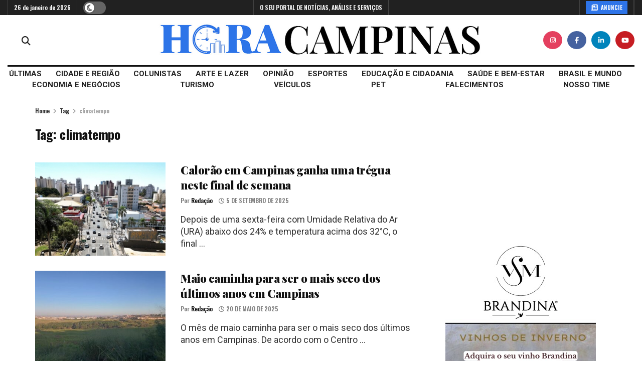

--- FILE ---
content_type: text/html; charset=UTF-8
request_url: https://horacampinas.com.br/tag/climatempo/
body_size: 32044
content:
<!doctype html>
<!--[if lt IE 7]> <html class="no-js lt-ie9 lt-ie8 lt-ie7" lang="pt-BR"> <![endif]-->
<!--[if IE 7]>    <html class="no-js lt-ie9 lt-ie8" lang="pt-BR"> <![endif]-->
<!--[if IE 8]>    <html class="no-js lt-ie9" lang="pt-BR"> <![endif]-->
<!--[if IE 9]>    <html class="no-js lt-ie10" lang="pt-BR"> <![endif]-->
<!--[if gt IE 8]><!--> <html class="no-js" lang="pt-BR"> <!--<![endif]-->
<head>
    <meta http-equiv="Content-Type" content="text/html; charset=UTF-8" />
    <meta name='viewport' content='width=device-width, initial-scale=1, user-scalable=yes' />
    <link rel="profile" href="http://gmpg.org/xfn/11" />
    <link rel="pingback" href="https://horacampinas.com.br/xmlrpc.php" />
    <meta name='robots' content='index, follow, max-image-preview:large, max-snippet:-1, max-video-preview:-1' />
<meta property="og:type" content="website">
<meta property="og:title" content="Calorão em Campinas ganha uma trégua neste final de semana">
<meta property="og:site_name" content="Hora Campinas">
<meta property="og:description" content="Depois de uma sexta-feira com Umidade Relativa do Ar (URA) abaixo dos 24% e temperatura acima dos 32°C, o final">
<meta property="og:url" content="https://horacampinas.com.br/tag/climatempo">
<meta property="og:locale" content="pt_BR">
<meta property="og:image" content="https://horacampinas.com.br/wp-content/uploads/2025/09/20250903142136-cf3fb581-la-e1757096636514.jpg">
<meta property="og:image:height" content="455">
<meta property="og:image:width" content="1008">
<meta name="twitter:card" content="summary">
<meta name="twitter:url" content="https://horacampinas.com.br/tag/climatempo">
<meta name="twitter:title" content="Calorão em Campinas ganha uma trégua neste final de semana">
<meta name="twitter:description" content="Depois de uma sexta-feira com Umidade Relativa do Ar (URA) abaixo dos 24% e temperatura acima dos 32°C, o final">
<meta name="twitter:image" content="https://horacampinas.com.br/wp-content/uploads/2025/09/20250903142136-cf3fb581-la-e1757096636514.jpg">
<meta name="twitter:image:width" content="1008">
<meta name="twitter:image:height" content="455">

<!-- Google Tag Manager for WordPress by gtm4wp.com -->
<script data-cfasync="false" data-pagespeed-no-defer>
	var gtm4wp_datalayer_name = "dataLayer";
	var dataLayer = dataLayer || [];
</script>
<!-- End Google Tag Manager for WordPress by gtm4wp.com -->			<script type="text/javascript">
			  var jnews_ajax_url = '/?ajax-request=jnews'
			</script>
			<script type="text/javascript">;window.jnews=window.jnews||{},window.jnews.library=window.jnews.library||{},window.jnews.library=function(){"use strict";var e=this;e.win=window,e.doc=document,e.noop=function(){},e.globalBody=e.doc.getElementsByTagName("body")[0],e.globalBody=e.globalBody?e.globalBody:e.doc,e.win.jnewsDataStorage=e.win.jnewsDataStorage||{_storage:new WeakMap,put:function(e,t,n){this._storage.has(e)||this._storage.set(e,new Map),this._storage.get(e).set(t,n)},get:function(e,t){return this._storage.get(e).get(t)},has:function(e,t){return this._storage.has(e)&&this._storage.get(e).has(t)},remove:function(e,t){var n=this._storage.get(e).delete(t);return 0===!this._storage.get(e).size&&this._storage.delete(e),n}},e.windowWidth=function(){return e.win.innerWidth||e.docEl.clientWidth||e.globalBody.clientWidth},e.windowHeight=function(){return e.win.innerHeight||e.docEl.clientHeight||e.globalBody.clientHeight},e.requestAnimationFrame=e.win.requestAnimationFrame||e.win.webkitRequestAnimationFrame||e.win.mozRequestAnimationFrame||e.win.msRequestAnimationFrame||window.oRequestAnimationFrame||function(e){return setTimeout(e,1e3/60)},e.cancelAnimationFrame=e.win.cancelAnimationFrame||e.win.webkitCancelAnimationFrame||e.win.webkitCancelRequestAnimationFrame||e.win.mozCancelAnimationFrame||e.win.msCancelRequestAnimationFrame||e.win.oCancelRequestAnimationFrame||function(e){clearTimeout(e)},e.classListSupport="classList"in document.createElement("_"),e.hasClass=e.classListSupport?function(e,t){return e.classList.contains(t)}:function(e,t){return e.className.indexOf(t)>=0},e.addClass=e.classListSupport?function(t,n){e.hasClass(t,n)||t.classList.add(n)}:function(t,n){e.hasClass(t,n)||(t.className+=" "+n)},e.removeClass=e.classListSupport?function(t,n){e.hasClass(t,n)&&t.classList.remove(n)}:function(t,n){e.hasClass(t,n)&&(t.className=t.className.replace(n,""))},e.objKeys=function(e){var t=[];for(var n in e)Object.prototype.hasOwnProperty.call(e,n)&&t.push(n);return t},e.isObjectSame=function(e,t){var n=!0;return JSON.stringify(e)!==JSON.stringify(t)&&(n=!1),n},e.extend=function(){for(var e,t,n,o=arguments[0]||{},i=1,a=arguments.length;i<a;i++)if(null!==(e=arguments[i]))for(t in e)o!==(n=e[t])&&void 0!==n&&(o[t]=n);return o},e.dataStorage=e.win.jnewsDataStorage,e.isVisible=function(e){return 0!==e.offsetWidth&&0!==e.offsetHeight||e.getBoundingClientRect().length},e.getHeight=function(e){return e.offsetHeight||e.clientHeight||e.getBoundingClientRect().height},e.getWidth=function(e){return e.offsetWidth||e.clientWidth||e.getBoundingClientRect().width},e.supportsPassive=!1;try{var t=Object.defineProperty({},"passive",{get:function(){e.supportsPassive=!0}});"createEvent"in e.doc?e.win.addEventListener("test",null,t):"fireEvent"in e.doc&&e.win.attachEvent("test",null)}catch(e){}e.passiveOption=!!e.supportsPassive&&{passive:!0},e.setStorage=function(e,t){e="jnews-"+e;var n={expired:Math.floor(((new Date).getTime()+432e5)/1e3)};t=Object.assign(n,t);localStorage.setItem(e,JSON.stringify(t))},e.getStorage=function(e){e="jnews-"+e;var t=localStorage.getItem(e);return null!==t&&0<t.length?JSON.parse(localStorage.getItem(e)):{}},e.expiredStorage=function(){var t,n="jnews-";for(var o in localStorage)o.indexOf(n)>-1&&"undefined"!==(t=e.getStorage(o.replace(n,""))).expired&&t.expired<Math.floor((new Date).getTime()/1e3)&&localStorage.removeItem(o)},e.addEvents=function(t,n,o){for(var i in n){var a=["touchstart","touchmove"].indexOf(i)>=0&&!o&&e.passiveOption;"createEvent"in e.doc?t.addEventListener(i,n[i],a):"fireEvent"in e.doc&&t.attachEvent("on"+i,n[i])}},e.removeEvents=function(t,n){for(var o in n)"createEvent"in e.doc?t.removeEventListener(o,n[o]):"fireEvent"in e.doc&&t.detachEvent("on"+o,n[o])},e.triggerEvents=function(t,n,o){var i;o=o||{detail:null};return"createEvent"in e.doc?(!(i=e.doc.createEvent("CustomEvent")||new CustomEvent(n)).initCustomEvent||i.initCustomEvent(n,!0,!1,o),void t.dispatchEvent(i)):"fireEvent"in e.doc?((i=e.doc.createEventObject()).eventType=n,void t.fireEvent("on"+i.eventType,i)):void 0},e.getParents=function(t,n){void 0===n&&(n=e.doc);for(var o=[],i=t.parentNode,a=!1;!a;)if(i){var r=i;r.querySelectorAll(n).length?a=!0:(o.push(r),i=r.parentNode)}else o=[],a=!0;return o},e.forEach=function(e,t,n){for(var o=0,i=e.length;o<i;o++)t.call(n,e[o],o)},e.getText=function(e){return e.innerText||e.textContent},e.setText=function(e,t){var n="object"==typeof t?t.innerText||t.textContent:t;e.innerText&&(e.innerText=n),e.textContent&&(e.textContent=n)},e.httpBuildQuery=function(t){return e.objKeys(t).reduce(function t(n){var o=arguments.length>1&&void 0!==arguments[1]?arguments[1]:null;return function(i,a){var r=n[a];a=encodeURIComponent(a);var s=o?"".concat(o,"[").concat(a,"]"):a;return null==r||"function"==typeof r?(i.push("".concat(s,"=")),i):["number","boolean","string"].includes(typeof r)?(i.push("".concat(s,"=").concat(encodeURIComponent(r))),i):(i.push(e.objKeys(r).reduce(t(r,s),[]).join("&")),i)}}(t),[]).join("&")},e.get=function(t,n,o,i){return o="function"==typeof o?o:e.noop,e.ajax("GET",t,n,o,i)},e.post=function(t,n,o,i){return o="function"==typeof o?o:e.noop,e.ajax("POST",t,n,o,i)},e.ajax=function(t,n,o,i,a){var r=new XMLHttpRequest,s=n,c=e.httpBuildQuery(o);if(t=-1!=["GET","POST"].indexOf(t)?t:"GET",r.open(t,s+("GET"==t?"?"+c:""),!0),"POST"==t&&r.setRequestHeader("Content-type","application/x-www-form-urlencoded"),r.setRequestHeader("X-Requested-With","XMLHttpRequest"),r.onreadystatechange=function(){4===r.readyState&&200<=r.status&&300>r.status&&"function"==typeof i&&i.call(void 0,r.response)},void 0!==a&&!a){return{xhr:r,send:function(){r.send("POST"==t?c:null)}}}return r.send("POST"==t?c:null),{xhr:r}},e.scrollTo=function(t,n,o){function i(e,t,n){this.start=this.position(),this.change=e-this.start,this.currentTime=0,this.increment=20,this.duration=void 0===n?500:n,this.callback=t,this.finish=!1,this.animateScroll()}return Math.easeInOutQuad=function(e,t,n,o){return(e/=o/2)<1?n/2*e*e+t:-n/2*(--e*(e-2)-1)+t},i.prototype.stop=function(){this.finish=!0},i.prototype.move=function(t){e.doc.documentElement.scrollTop=t,e.globalBody.parentNode.scrollTop=t,e.globalBody.scrollTop=t},i.prototype.position=function(){return e.doc.documentElement.scrollTop||e.globalBody.parentNode.scrollTop||e.globalBody.scrollTop},i.prototype.animateScroll=function(){this.currentTime+=this.increment;var t=Math.easeInOutQuad(this.currentTime,this.start,this.change,this.duration);this.move(t),this.currentTime<this.duration&&!this.finish?e.requestAnimationFrame.call(e.win,this.animateScroll.bind(this)):this.callback&&"function"==typeof this.callback&&this.callback()},new i(t,n,o)},e.unwrap=function(t){var n,o=t;e.forEach(t,(function(e,t){n?n+=e:n=e})),o.replaceWith(n)},e.performance={start:function(e){performance.mark(e+"Start")},stop:function(e){performance.mark(e+"End"),performance.measure(e,e+"Start",e+"End")}},e.fps=function(){var t=0,n=0,o=0;!function(){var i=t=0,a=0,r=0,s=document.getElementById("fpsTable"),c=function(t){void 0===document.getElementsByTagName("body")[0]?e.requestAnimationFrame.call(e.win,(function(){c(t)})):document.getElementsByTagName("body")[0].appendChild(t)};null===s&&((s=document.createElement("div")).style.position="fixed",s.style.top="120px",s.style.left="10px",s.style.width="100px",s.style.height="20px",s.style.border="1px solid black",s.style.fontSize="11px",s.style.zIndex="100000",s.style.backgroundColor="white",s.id="fpsTable",c(s));var l=function(){o++,n=Date.now(),(a=(o/(r=(n-t)/1e3)).toPrecision(2))!=i&&(i=a,s.innerHTML=i+"fps"),1<r&&(t=n,o=0),e.requestAnimationFrame.call(e.win,l)};l()}()},e.instr=function(e,t){for(var n=0;n<t.length;n++)if(-1!==e.toLowerCase().indexOf(t[n].toLowerCase()))return!0},e.winLoad=function(t,n){function o(o){if("complete"===e.doc.readyState||"interactive"===e.doc.readyState)return!o||n?setTimeout(t,n||1):t(o),1}o()||e.addEvents(e.win,{load:o})},e.docReady=function(t,n){function o(o){if("complete"===e.doc.readyState||"interactive"===e.doc.readyState)return!o||n?setTimeout(t,n||1):t(o),1}o()||e.addEvents(e.doc,{DOMContentLoaded:o})},e.fireOnce=function(){e.docReady((function(){e.assets=e.assets||[],e.assets.length&&(e.boot(),e.load_assets())}),50)},e.boot=function(){e.length&&e.doc.querySelectorAll("style[media]").forEach((function(e){"not all"==e.getAttribute("media")&&e.removeAttribute("media")}))},e.create_js=function(t,n){var o=e.doc.createElement("script");switch(o.setAttribute("src",t),n){case"defer":o.setAttribute("defer",!0);break;case"async":o.setAttribute("async",!0);break;case"deferasync":o.setAttribute("defer",!0),o.setAttribute("async",!0)}e.globalBody.appendChild(o)},e.load_assets=function(){"object"==typeof e.assets&&e.forEach(e.assets.slice(0),(function(t,n){var o="";t.defer&&(o+="defer"),t.async&&(o+="async"),e.create_js(t.url,o);var i=e.assets.indexOf(t);i>-1&&e.assets.splice(i,1)})),e.assets=jnewsoption.au_scripts=window.jnewsads=[]},e.setCookie=function(e,t,n){var o="";if(n){var i=new Date;i.setTime(i.getTime()+24*n*60*60*1e3),o="; expires="+i.toUTCString()}document.cookie=e+"="+(t||"")+o+"; path=/"},e.getCookie=function(e){for(var t=e+"=",n=document.cookie.split(";"),o=0;o<n.length;o++){for(var i=n[o];" "==i.charAt(0);)i=i.substring(1,i.length);if(0==i.indexOf(t))return i.substring(t.length,i.length)}return null},e.eraseCookie=function(e){document.cookie=e+"=; Path=/; Expires=Thu, 01 Jan 1970 00:00:01 GMT;"},e.docReady((function(){e.globalBody=e.globalBody==e.doc?e.doc.getElementsByTagName("body")[0]:e.globalBody,e.globalBody=e.globalBody?e.globalBody:e.doc})),e.winLoad((function(){e.winLoad((function(){var t=!1;if(void 0!==window.jnewsadmin)if(void 0!==window.file_version_checker){var n=e.objKeys(window.file_version_checker);n.length?n.forEach((function(e){t||"10.0.4"===window.file_version_checker[e]||(t=!0)})):t=!0}else t=!0;t&&(window.jnewsHelper.getMessage(),window.jnewsHelper.getNotice())}),2500)}))},window.jnews.library=new window.jnews.library;</script>
	<!-- This site is optimized with the Yoast SEO plugin v26.8 - https://yoast.com/product/yoast-seo-wordpress/ -->
	<title>Arquivos climatempo - Hora Campinas</title>
	<link rel="canonical" href="https://horacampinas.com.br/tag/climatempo/" />
	<link rel="next" href="https://horacampinas.com.br/tag/climatempo/page/2/" />
	<meta property="og:locale" content="pt_BR" />
	<meta property="og:type" content="article" />
	<meta property="og:title" content="Arquivos climatempo - Hora Campinas" />
	<meta property="og:url" content="https://horacampinas.com.br/tag/climatempo/" />
	<meta property="og:site_name" content="Hora Campinas" />
	<meta name="twitter:card" content="summary_large_image" />
	<meta name="twitter:site" content="@horacampinas" />
	<script type="application/ld+json" class="yoast-schema-graph">{"@context":"https://schema.org","@graph":[{"@type":"CollectionPage","@id":"https://horacampinas.com.br/tag/climatempo/","url":"https://horacampinas.com.br/tag/climatempo/","name":"Arquivos climatempo - Hora Campinas","isPartOf":{"@id":"https://horacampinas.com.br/#website"},"primaryImageOfPage":{"@id":"https://horacampinas.com.br/tag/climatempo/#primaryimage"},"image":{"@id":"https://horacampinas.com.br/tag/climatempo/#primaryimage"},"thumbnailUrl":"https://horacampinas.com.br/wp-content/uploads/2025/09/20250903142136-cf3fb581-la-e1757096636514.jpg","breadcrumb":{"@id":"https://horacampinas.com.br/tag/climatempo/#breadcrumb"},"inLanguage":"pt-BR"},{"@type":"ImageObject","inLanguage":"pt-BR","@id":"https://horacampinas.com.br/tag/climatempo/#primaryimage","url":"https://horacampinas.com.br/wp-content/uploads/2025/09/20250903142136-cf3fb581-la-e1757096636514.jpg","contentUrl":"https://horacampinas.com.br/wp-content/uploads/2025/09/20250903142136-cf3fb581-la-e1757096636514.jpg","width":1008,"height":455,"caption":"O clima ficará ameno e a umidade do ar mais elevada neste final de semana. Foto: Carlos Bassan/PMC"},{"@type":"BreadcrumbList","@id":"https://horacampinas.com.br/tag/climatempo/#breadcrumb","itemListElement":[{"@type":"ListItem","position":1,"name":"Início","item":"https://horacampinas.com.br/"},{"@type":"ListItem","position":2,"name":"climatempo"}]},{"@type":"WebSite","@id":"https://horacampinas.com.br/#website","url":"https://horacampinas.com.br/","name":"Hora Campinas","description":"O SEU PORTAL DE NOTÍCIAS, ANÁLISE E SERVIÇOS","publisher":{"@id":"https://horacampinas.com.br/#organization"},"potentialAction":[{"@type":"SearchAction","target":{"@type":"EntryPoint","urlTemplate":"https://horacampinas.com.br/?s={search_term_string}"},"query-input":{"@type":"PropertyValueSpecification","valueRequired":true,"valueName":"search_term_string"}}],"inLanguage":"pt-BR"},{"@type":"Organization","@id":"https://horacampinas.com.br/#organization","name":"Hora Campinas","url":"https://horacampinas.com.br/","logo":{"@type":"ImageObject","inLanguage":"pt-BR","@id":"https://horacampinas.com.br/#/schema/logo/image/","url":"https://horacampinas.com.br/wp-content/uploads/2021/09/Logo-Hora-Campinas_v1-scaled.jpg","contentUrl":"https://horacampinas.com.br/wp-content/uploads/2021/09/Logo-Hora-Campinas_v1-scaled.jpg","width":2560,"height":1217,"caption":"Hora Campinas"},"image":{"@id":"https://horacampinas.com.br/#/schema/logo/image/"},"sameAs":["https://www.facebook.com/horacampinas/","https://x.com/horacampinas","https://www.instagram.com/horacampinas/","https://www.youtube.com/channel/UCXEsW1jIdv-oiPEQUGuSAAg"]}]}</script>
	<!-- / Yoast SEO plugin. -->


<link rel='dns-prefetch' href='//fonts.googleapis.com' />
<link rel='preconnect' href='https://fonts.gstatic.com' />
<link rel="alternate" type="application/rss+xml" title="Feed para Hora Campinas &raquo;" href="https://horacampinas.com.br/feed/" />
<link rel="alternate" type="application/rss+xml" title="Feed de comentários para Hora Campinas &raquo;" href="https://horacampinas.com.br/comments/feed/" />
<link rel="alternate" type="application/rss+xml" title="Feed de tag para Hora Campinas &raquo; climatempo" href="https://horacampinas.com.br/tag/climatempo/feed/" />
<style id='wp-img-auto-sizes-contain-inline-css' type='text/css'>
img:is([sizes=auto i],[sizes^="auto," i]){contain-intrinsic-size:3000px 1500px}
/*# sourceURL=wp-img-auto-sizes-contain-inline-css */
</style>
<style id='wp-emoji-styles-inline-css' type='text/css'>

	img.wp-smiley, img.emoji {
		display: inline !important;
		border: none !important;
		box-shadow: none !important;
		height: 1em !important;
		width: 1em !important;
		margin: 0 0.07em !important;
		vertical-align: -0.1em !important;
		background: none !important;
		padding: 0 !important;
	}
/*# sourceURL=wp-emoji-styles-inline-css */
</style>
<style id='wp-block-library-inline-css' type='text/css'>
:root{--wp-block-synced-color:#7a00df;--wp-block-synced-color--rgb:122,0,223;--wp-bound-block-color:var(--wp-block-synced-color);--wp-editor-canvas-background:#ddd;--wp-admin-theme-color:#007cba;--wp-admin-theme-color--rgb:0,124,186;--wp-admin-theme-color-darker-10:#006ba1;--wp-admin-theme-color-darker-10--rgb:0,107,160.5;--wp-admin-theme-color-darker-20:#005a87;--wp-admin-theme-color-darker-20--rgb:0,90,135;--wp-admin-border-width-focus:2px}@media (min-resolution:192dpi){:root{--wp-admin-border-width-focus:1.5px}}.wp-element-button{cursor:pointer}:root .has-very-light-gray-background-color{background-color:#eee}:root .has-very-dark-gray-background-color{background-color:#313131}:root .has-very-light-gray-color{color:#eee}:root .has-very-dark-gray-color{color:#313131}:root .has-vivid-green-cyan-to-vivid-cyan-blue-gradient-background{background:linear-gradient(135deg,#00d084,#0693e3)}:root .has-purple-crush-gradient-background{background:linear-gradient(135deg,#34e2e4,#4721fb 50%,#ab1dfe)}:root .has-hazy-dawn-gradient-background{background:linear-gradient(135deg,#faaca8,#dad0ec)}:root .has-subdued-olive-gradient-background{background:linear-gradient(135deg,#fafae1,#67a671)}:root .has-atomic-cream-gradient-background{background:linear-gradient(135deg,#fdd79a,#004a59)}:root .has-nightshade-gradient-background{background:linear-gradient(135deg,#330968,#31cdcf)}:root .has-midnight-gradient-background{background:linear-gradient(135deg,#020381,#2874fc)}:root{--wp--preset--font-size--normal:16px;--wp--preset--font-size--huge:42px}.has-regular-font-size{font-size:1em}.has-larger-font-size{font-size:2.625em}.has-normal-font-size{font-size:var(--wp--preset--font-size--normal)}.has-huge-font-size{font-size:var(--wp--preset--font-size--huge)}.has-text-align-center{text-align:center}.has-text-align-left{text-align:left}.has-text-align-right{text-align:right}.has-fit-text{white-space:nowrap!important}#end-resizable-editor-section{display:none}.aligncenter{clear:both}.items-justified-left{justify-content:flex-start}.items-justified-center{justify-content:center}.items-justified-right{justify-content:flex-end}.items-justified-space-between{justify-content:space-between}.screen-reader-text{border:0;clip-path:inset(50%);height:1px;margin:-1px;overflow:hidden;padding:0;position:absolute;width:1px;word-wrap:normal!important}.screen-reader-text:focus{background-color:#ddd;clip-path:none;color:#444;display:block;font-size:1em;height:auto;left:5px;line-height:normal;padding:15px 23px 14px;text-decoration:none;top:5px;width:auto;z-index:100000}html :where(.has-border-color){border-style:solid}html :where([style*=border-top-color]){border-top-style:solid}html :where([style*=border-right-color]){border-right-style:solid}html :where([style*=border-bottom-color]){border-bottom-style:solid}html :where([style*=border-left-color]){border-left-style:solid}html :where([style*=border-width]){border-style:solid}html :where([style*=border-top-width]){border-top-style:solid}html :where([style*=border-right-width]){border-right-style:solid}html :where([style*=border-bottom-width]){border-bottom-style:solid}html :where([style*=border-left-width]){border-left-style:solid}html :where(img[class*=wp-image-]){height:auto;max-width:100%}:where(figure){margin:0 0 1em}html :where(.is-position-sticky){--wp-admin--admin-bar--position-offset:var(--wp-admin--admin-bar--height,0px)}@media screen and (max-width:600px){html :where(.is-position-sticky){--wp-admin--admin-bar--position-offset:0px}}

/*# sourceURL=wp-block-library-inline-css */
</style><style id='global-styles-inline-css' type='text/css'>
:root{--wp--preset--aspect-ratio--square: 1;--wp--preset--aspect-ratio--4-3: 4/3;--wp--preset--aspect-ratio--3-4: 3/4;--wp--preset--aspect-ratio--3-2: 3/2;--wp--preset--aspect-ratio--2-3: 2/3;--wp--preset--aspect-ratio--16-9: 16/9;--wp--preset--aspect-ratio--9-16: 9/16;--wp--preset--color--black: #000000;--wp--preset--color--cyan-bluish-gray: #abb8c3;--wp--preset--color--white: #ffffff;--wp--preset--color--pale-pink: #f78da7;--wp--preset--color--vivid-red: #cf2e2e;--wp--preset--color--luminous-vivid-orange: #ff6900;--wp--preset--color--luminous-vivid-amber: #fcb900;--wp--preset--color--light-green-cyan: #7bdcb5;--wp--preset--color--vivid-green-cyan: #00d084;--wp--preset--color--pale-cyan-blue: #8ed1fc;--wp--preset--color--vivid-cyan-blue: #0693e3;--wp--preset--color--vivid-purple: #9b51e0;--wp--preset--gradient--vivid-cyan-blue-to-vivid-purple: linear-gradient(135deg,rgb(6,147,227) 0%,rgb(155,81,224) 100%);--wp--preset--gradient--light-green-cyan-to-vivid-green-cyan: linear-gradient(135deg,rgb(122,220,180) 0%,rgb(0,208,130) 100%);--wp--preset--gradient--luminous-vivid-amber-to-luminous-vivid-orange: linear-gradient(135deg,rgb(252,185,0) 0%,rgb(255,105,0) 100%);--wp--preset--gradient--luminous-vivid-orange-to-vivid-red: linear-gradient(135deg,rgb(255,105,0) 0%,rgb(207,46,46) 100%);--wp--preset--gradient--very-light-gray-to-cyan-bluish-gray: linear-gradient(135deg,rgb(238,238,238) 0%,rgb(169,184,195) 100%);--wp--preset--gradient--cool-to-warm-spectrum: linear-gradient(135deg,rgb(74,234,220) 0%,rgb(151,120,209) 20%,rgb(207,42,186) 40%,rgb(238,44,130) 60%,rgb(251,105,98) 80%,rgb(254,248,76) 100%);--wp--preset--gradient--blush-light-purple: linear-gradient(135deg,rgb(255,206,236) 0%,rgb(152,150,240) 100%);--wp--preset--gradient--blush-bordeaux: linear-gradient(135deg,rgb(254,205,165) 0%,rgb(254,45,45) 50%,rgb(107,0,62) 100%);--wp--preset--gradient--luminous-dusk: linear-gradient(135deg,rgb(255,203,112) 0%,rgb(199,81,192) 50%,rgb(65,88,208) 100%);--wp--preset--gradient--pale-ocean: linear-gradient(135deg,rgb(255,245,203) 0%,rgb(182,227,212) 50%,rgb(51,167,181) 100%);--wp--preset--gradient--electric-grass: linear-gradient(135deg,rgb(202,248,128) 0%,rgb(113,206,126) 100%);--wp--preset--gradient--midnight: linear-gradient(135deg,rgb(2,3,129) 0%,rgb(40,116,252) 100%);--wp--preset--font-size--small: 13px;--wp--preset--font-size--medium: 20px;--wp--preset--font-size--large: 36px;--wp--preset--font-size--x-large: 42px;--wp--preset--spacing--20: 0.44rem;--wp--preset--spacing--30: 0.67rem;--wp--preset--spacing--40: 1rem;--wp--preset--spacing--50: 1.5rem;--wp--preset--spacing--60: 2.25rem;--wp--preset--spacing--70: 3.38rem;--wp--preset--spacing--80: 5.06rem;--wp--preset--shadow--natural: 6px 6px 9px rgba(0, 0, 0, 0.2);--wp--preset--shadow--deep: 12px 12px 50px rgba(0, 0, 0, 0.4);--wp--preset--shadow--sharp: 6px 6px 0px rgba(0, 0, 0, 0.2);--wp--preset--shadow--outlined: 6px 6px 0px -3px rgb(255, 255, 255), 6px 6px rgb(0, 0, 0);--wp--preset--shadow--crisp: 6px 6px 0px rgb(0, 0, 0);}:where(.is-layout-flex){gap: 0.5em;}:where(.is-layout-grid){gap: 0.5em;}body .is-layout-flex{display: flex;}.is-layout-flex{flex-wrap: wrap;align-items: center;}.is-layout-flex > :is(*, div){margin: 0;}body .is-layout-grid{display: grid;}.is-layout-grid > :is(*, div){margin: 0;}:where(.wp-block-columns.is-layout-flex){gap: 2em;}:where(.wp-block-columns.is-layout-grid){gap: 2em;}:where(.wp-block-post-template.is-layout-flex){gap: 1.25em;}:where(.wp-block-post-template.is-layout-grid){gap: 1.25em;}.has-black-color{color: var(--wp--preset--color--black) !important;}.has-cyan-bluish-gray-color{color: var(--wp--preset--color--cyan-bluish-gray) !important;}.has-white-color{color: var(--wp--preset--color--white) !important;}.has-pale-pink-color{color: var(--wp--preset--color--pale-pink) !important;}.has-vivid-red-color{color: var(--wp--preset--color--vivid-red) !important;}.has-luminous-vivid-orange-color{color: var(--wp--preset--color--luminous-vivid-orange) !important;}.has-luminous-vivid-amber-color{color: var(--wp--preset--color--luminous-vivid-amber) !important;}.has-light-green-cyan-color{color: var(--wp--preset--color--light-green-cyan) !important;}.has-vivid-green-cyan-color{color: var(--wp--preset--color--vivid-green-cyan) !important;}.has-pale-cyan-blue-color{color: var(--wp--preset--color--pale-cyan-blue) !important;}.has-vivid-cyan-blue-color{color: var(--wp--preset--color--vivid-cyan-blue) !important;}.has-vivid-purple-color{color: var(--wp--preset--color--vivid-purple) !important;}.has-black-background-color{background-color: var(--wp--preset--color--black) !important;}.has-cyan-bluish-gray-background-color{background-color: var(--wp--preset--color--cyan-bluish-gray) !important;}.has-white-background-color{background-color: var(--wp--preset--color--white) !important;}.has-pale-pink-background-color{background-color: var(--wp--preset--color--pale-pink) !important;}.has-vivid-red-background-color{background-color: var(--wp--preset--color--vivid-red) !important;}.has-luminous-vivid-orange-background-color{background-color: var(--wp--preset--color--luminous-vivid-orange) !important;}.has-luminous-vivid-amber-background-color{background-color: var(--wp--preset--color--luminous-vivid-amber) !important;}.has-light-green-cyan-background-color{background-color: var(--wp--preset--color--light-green-cyan) !important;}.has-vivid-green-cyan-background-color{background-color: var(--wp--preset--color--vivid-green-cyan) !important;}.has-pale-cyan-blue-background-color{background-color: var(--wp--preset--color--pale-cyan-blue) !important;}.has-vivid-cyan-blue-background-color{background-color: var(--wp--preset--color--vivid-cyan-blue) !important;}.has-vivid-purple-background-color{background-color: var(--wp--preset--color--vivid-purple) !important;}.has-black-border-color{border-color: var(--wp--preset--color--black) !important;}.has-cyan-bluish-gray-border-color{border-color: var(--wp--preset--color--cyan-bluish-gray) !important;}.has-white-border-color{border-color: var(--wp--preset--color--white) !important;}.has-pale-pink-border-color{border-color: var(--wp--preset--color--pale-pink) !important;}.has-vivid-red-border-color{border-color: var(--wp--preset--color--vivid-red) !important;}.has-luminous-vivid-orange-border-color{border-color: var(--wp--preset--color--luminous-vivid-orange) !important;}.has-luminous-vivid-amber-border-color{border-color: var(--wp--preset--color--luminous-vivid-amber) !important;}.has-light-green-cyan-border-color{border-color: var(--wp--preset--color--light-green-cyan) !important;}.has-vivid-green-cyan-border-color{border-color: var(--wp--preset--color--vivid-green-cyan) !important;}.has-pale-cyan-blue-border-color{border-color: var(--wp--preset--color--pale-cyan-blue) !important;}.has-vivid-cyan-blue-border-color{border-color: var(--wp--preset--color--vivid-cyan-blue) !important;}.has-vivid-purple-border-color{border-color: var(--wp--preset--color--vivid-purple) !important;}.has-vivid-cyan-blue-to-vivid-purple-gradient-background{background: var(--wp--preset--gradient--vivid-cyan-blue-to-vivid-purple) !important;}.has-light-green-cyan-to-vivid-green-cyan-gradient-background{background: var(--wp--preset--gradient--light-green-cyan-to-vivid-green-cyan) !important;}.has-luminous-vivid-amber-to-luminous-vivid-orange-gradient-background{background: var(--wp--preset--gradient--luminous-vivid-amber-to-luminous-vivid-orange) !important;}.has-luminous-vivid-orange-to-vivid-red-gradient-background{background: var(--wp--preset--gradient--luminous-vivid-orange-to-vivid-red) !important;}.has-very-light-gray-to-cyan-bluish-gray-gradient-background{background: var(--wp--preset--gradient--very-light-gray-to-cyan-bluish-gray) !important;}.has-cool-to-warm-spectrum-gradient-background{background: var(--wp--preset--gradient--cool-to-warm-spectrum) !important;}.has-blush-light-purple-gradient-background{background: var(--wp--preset--gradient--blush-light-purple) !important;}.has-blush-bordeaux-gradient-background{background: var(--wp--preset--gradient--blush-bordeaux) !important;}.has-luminous-dusk-gradient-background{background: var(--wp--preset--gradient--luminous-dusk) !important;}.has-pale-ocean-gradient-background{background: var(--wp--preset--gradient--pale-ocean) !important;}.has-electric-grass-gradient-background{background: var(--wp--preset--gradient--electric-grass) !important;}.has-midnight-gradient-background{background: var(--wp--preset--gradient--midnight) !important;}.has-small-font-size{font-size: var(--wp--preset--font-size--small) !important;}.has-medium-font-size{font-size: var(--wp--preset--font-size--medium) !important;}.has-large-font-size{font-size: var(--wp--preset--font-size--large) !important;}.has-x-large-font-size{font-size: var(--wp--preset--font-size--x-large) !important;}
/*# sourceURL=global-styles-inline-css */
</style>

<style id='classic-theme-styles-inline-css' type='text/css'>
/*! This file is auto-generated */
.wp-block-button__link{color:#fff;background-color:#32373c;border-radius:9999px;box-shadow:none;text-decoration:none;padding:calc(.667em + 2px) calc(1.333em + 2px);font-size:1.125em}.wp-block-file__button{background:#32373c;color:#fff;text-decoration:none}
/*# sourceURL=/wp-includes/css/classic-themes.min.css */
</style>
<link rel='stylesheet' id='contact-form-7-css' href='https://horacampinas.com.br/wp-content/plugins/contact-form-7/includes/css/styles.css?ver=6.1.4' type='text/css' media='all' />
<link rel='stylesheet' id='jnews-video-css' href='https://horacampinas.com.br/wp-content/plugins/jnews-video/assets/css/plugin.css?ver=12.0.1' type='text/css' media='all' />
<link rel='stylesheet' id='jnews-parent-style-css' href='https://horacampinas.com.br/wp-content/themes/jnews/style.css?ver=6.9' type='text/css' media='all' />
<link rel='stylesheet' id='js_composer_front-css' href='https://horacampinas.com.br/wp-content/plugins/js_composer/assets/css/js_composer.min.css?ver=8.7.2' type='text/css' media='all' />
<link rel='stylesheet' id='jeg_customizer_font-css' href='//fonts.googleapis.com/css?family=Oswald%3A600%2C700%7CRoboto%3A900%2C700%2Cregular%7CPlayfair+Display%3A900&#038;display=swap&#038;ver=1.3.2' type='text/css' media='all' />
<link rel='stylesheet' id='font-awesome-css' href='https://horacampinas.com.br/wp-content/themes/jnews/assets/fonts/font-awesome/font-awesome.min.css?ver=1.0.0' type='text/css' media='all' />
<link rel='stylesheet' id='jnews-frontend-css' href='https://horacampinas.com.br/wp-content/themes/jnews/assets/dist/frontend.min.css?ver=1.0.0' type='text/css' media='all' />
<link rel='stylesheet' id='jnews-js-composer-css' href='https://horacampinas.com.br/wp-content/themes/jnews/assets/css/js-composer-frontend.css?ver=1.0.0' type='text/css' media='all' />
<link rel='stylesheet' id='jnews-style-css' href='https://horacampinas.com.br/wp-content/themes/jnews-child/style.css?ver=1.0.0' type='text/css' media='all' />
<link rel='stylesheet' id='jnews-darkmode-css' href='https://horacampinas.com.br/wp-content/themes/jnews/assets/css/darkmode.css?ver=1.0.0' type='text/css' media='all' />
<link rel='stylesheet' id='jnews-scheme-css' href='https://horacampinas.com.br/wp-content/themes/jnews/data/import/newspaper/scheme.css?ver=1.0.0' type='text/css' media='all' />
<link rel='stylesheet' id='jnews-video-darkmode-css' href='https://horacampinas.com.br/wp-content/plugins/jnews-video/assets/css/darkmode.css?ver=12.0.1' type='text/css' media='all' />
<script type="text/javascript" src="https://horacampinas.com.br/wp-includes/js/jquery/jquery.min.js?ver=3.7.1" id="jquery-core-js"></script>
<script type="text/javascript" src="https://horacampinas.com.br/wp-includes/js/jquery/jquery-migrate.min.js?ver=3.4.1" id="jquery-migrate-js"></script>
<script></script><link rel="https://api.w.org/" href="https://horacampinas.com.br/wp-json/" /><link rel="alternate" title="JSON" type="application/json" href="https://horacampinas.com.br/wp-json/wp/v2/tags/3823" /><link rel="EditURI" type="application/rsd+xml" title="RSD" href="https://horacampinas.com.br/xmlrpc.php?rsd" />
<meta name="generator" content="WordPress 6.9" />
<script src="https://autozep.adzep.io/push-tag.js" data-site="horacampinas.com.br" data-sw-path="/adzep/firebase-messaging-sw.js" async></script>

<!-- This site is using AdRotate v5.17.2 to display their advertisements - https://ajdg.solutions/ -->
<!-- AdRotate CSS -->
<style type="text/css" media="screen">
	.g { margin:0px; padding:0px; overflow:hidden; line-height:1; zoom:1; }
	.g img { height:auto; }
	.g-col { position:relative; float:left; }
	.g-col:first-child { margin-left: 0; }
	.g-col:last-child { margin-right: 0; }
	.g-33 { margin:25px;  float:right; clear:right; }
	.g-37 {  margin: 0 auto; }
	@media only screen and (max-width: 480px) {
		.g-col, .g-dyn, .g-single { width:100%; margin-left:0; margin-right:0; }
	}
</style>
<!-- /AdRotate CSS -->

<script data-cfasync="false" src="https://autozep.adzep.io/configs/horacampinas.js" async></script>

<meta name="icopify-verification" content="sanipmacaroh1460829f212d892ea98790e298d212f">

<script 
  src="https://autozep.adzep.io/push-tag.js"
  data-site="horacampinas.com.br"
  data-sw-path="/adzep/firebase-messaging-sw.js"
  async>
</script>

<!-- Google Tag Manager for WordPress by gtm4wp.com -->
<!-- GTM Container placement set to footer -->
<script data-cfasync="false" data-pagespeed-no-defer>
	var dataLayer_content = {"pagePostType":"post","pagePostType2":"tag-post"};
	dataLayer.push( dataLayer_content );
</script>
<script data-cfasync="false" data-pagespeed-no-defer>
(function(w,d,s,l,i){w[l]=w[l]||[];w[l].push({'gtm.start':
new Date().getTime(),event:'gtm.js'});var f=d.getElementsByTagName(s)[0],
j=d.createElement(s),dl=l!='dataLayer'?'&l='+l:'';j.async=true;j.src=
'//www.googletagmanager.com/gtm.js?id='+i+dl;f.parentNode.insertBefore(j,f);
})(window,document,'script','dataLayer','GTM-TRJTHC3');
</script>
<!-- End Google Tag Manager for WordPress by gtm4wp.com -->      <meta name="onesignal" content="wordpress-plugin"/>
            <script>

      window.OneSignalDeferred = window.OneSignalDeferred || [];

      OneSignalDeferred.push(function(OneSignal) {
        var oneSignal_options = {};
        window._oneSignalInitOptions = oneSignal_options;

        oneSignal_options['serviceWorkerParam'] = { scope: '/wp-content/plugins/onesignal-free-web-push-notifications/sdk_files/push/onesignal/' };
oneSignal_options['serviceWorkerPath'] = 'OneSignalSDKWorker.js';

        OneSignal.Notifications.setDefaultUrl("https://horacampinas.com.br");

        oneSignal_options['wordpress'] = true;
oneSignal_options['appId'] = '689251e6-fe84-4ab2-9321-cd631a928983';
oneSignal_options['allowLocalhostAsSecureOrigin'] = true;
oneSignal_options['welcomeNotification'] = { };
oneSignal_options['welcomeNotification']['title'] = "Notificações Hora Campinas";
oneSignal_options['welcomeNotification']['message'] = "Obrigado por inscrever-se!";
oneSignal_options['path'] = "https://horacampinas.com.br/wp-content/plugins/onesignal-free-web-push-notifications/sdk_files/";
oneSignal_options['promptOptions'] = { };
oneSignal_options['promptOptions']['actionMessage'] = "Quer receber notificações de novidades e atualizações";
oneSignal_options['promptOptions']['exampleNotificationTitleDesktop'] = "Exemplo de notificação";
oneSignal_options['promptOptions']['exampleNotificationTitleMobile'] = "Exemplo de notificação";
oneSignal_options['promptOptions']['acceptButtonText'] = "CONTINUAR";
oneSignal_options['promptOptions']['cancelButtonText'] = "NÃO, OBRIGADO";
oneSignal_options['promptOptions']['siteName'] = "https://horacampinas.com.br";
oneSignal_options['promptOptions']['autoAcceptTitle'] = "Clique para Habilitar";
oneSignal_options['notifyButton'] = { };
oneSignal_options['notifyButton']['enable'] = true;
oneSignal_options['notifyButton']['position'] = 'bottom-right';
oneSignal_options['notifyButton']['theme'] = 'default';
oneSignal_options['notifyButton']['size'] = 'medium';
oneSignal_options['notifyButton']['showCredit'] = true;
oneSignal_options['notifyButton']['text'] = {};
oneSignal_options['notifyButton']['text']['tip.state.unsubscribed'] = 'Inscreva-se para receber notificações';
oneSignal_options['notifyButton']['text']['tip.state.subscribed'] = 'Inscrito para notificações';
oneSignal_options['notifyButton']['text']['tip.state.blocked'] = 'Você está bloqueado para notificações';
oneSignal_options['notifyButton']['text']['message.action.subscribed'] = 'Obrigado por Inscrever-se!';
oneSignal_options['notifyButton']['text']['message.action.resubscribed'] = 'Você está inscrito para notificações';
oneSignal_options['notifyButton']['text']['message.action.unsubscribed'] = 'Você não receberá mais notificações';
oneSignal_options['notifyButton']['text']['dialog.main.title'] = 'Notificação de Atualizações';
oneSignal_options['notifyButton']['text']['dialog.main.button.subscribe'] = 'INSCREVER-SE';
oneSignal_options['notifyButton']['text']['dialog.main.button.unsubscribe'] = 'DESINSCREVER-SE';
oneSignal_options['notifyButton']['text']['dialog.blocked.title'] = 'Desbloquear Notificações';
oneSignal_options['notifyButton']['text']['dialog.blocked.message'] = 'Instruções para habilitar notificações';
              OneSignal.init(window._oneSignalInitOptions);
              OneSignal.Slidedown.promptPush()      });

      function documentInitOneSignal() {
        var oneSignal_elements = document.getElementsByClassName("OneSignal-prompt");

        var oneSignalLinkClickHandler = function(event) { OneSignal.Notifications.requestPermission(); event.preventDefault(); };        for(var i = 0; i < oneSignal_elements.length; i++)
          oneSignal_elements[i].addEventListener('click', oneSignalLinkClickHandler, false);
      }

      if (document.readyState === 'complete') {
           documentInitOneSignal();
      }
      else {
           window.addEventListener("load", function(event){
               documentInitOneSignal();
          });
      }
    </script>
<meta name="generator" content="Powered by WPBakery Page Builder - drag and drop page builder for WordPress."/>
<script type='application/ld+json'>{"@context":"http:\/\/schema.org","@type":"Organization","@id":"https:\/\/horacampinas.com.br\/#organization","url":"https:\/\/horacampinas.com.br\/","name":"","logo":{"@type":"ImageObject","url":""},"sameAs":["https:\/\/www.instagram.com\/horacampinas\/","https:\/\/www.facebook.com\/horacampinas","https:\/\/www.linkedin.com\/company\/hora-campinas\/posts\/?feedView=all","https:\/\/www.youtube.com\/@horacampinas3971"]}</script>
<script type='application/ld+json'>{"@context":"http:\/\/schema.org","@type":"WebSite","@id":"https:\/\/horacampinas.com.br\/#website","url":"https:\/\/horacampinas.com.br\/","name":"","potentialAction":{"@type":"SearchAction","target":"https:\/\/horacampinas.com.br\/?s={search_term_string}","query-input":"required name=search_term_string"}}</script>
<link rel="icon" href="https://horacampinas.com.br/wp-content/uploads/2021/02/cropped-icone-hora-campinas-32x32.jpeg" sizes="32x32" />
<link rel="icon" href="https://horacampinas.com.br/wp-content/uploads/2021/02/cropped-icone-hora-campinas-192x192.jpeg" sizes="192x192" />
<link rel="apple-touch-icon" href="https://horacampinas.com.br/wp-content/uploads/2021/02/cropped-icone-hora-campinas-180x180.jpeg" />
<meta name="msapplication-TileImage" content="https://horacampinas.com.br/wp-content/uploads/2021/02/cropped-icone-hora-campinas-270x270.jpeg" />
<style id="jeg_dynamic_css" type="text/css" data-type="jeg_custom-css">.jeg_container, .jeg_content, .jeg_boxed .jeg_main .jeg_container, .jeg_autoload_separator { background-color : #ffffff; } body { --j-body-color : #333333; --j-accent-color : #2e74e8; --j-alt-color : #2e74e8; --j-heading-color : #111111; } body,.jeg_newsfeed_list .tns-outer .tns-controls button,.jeg_filter_button,.owl-carousel .owl-nav div,.jeg_readmore,.jeg_hero_style_7 .jeg_post_meta a,.widget_calendar thead th,.widget_calendar tfoot a,.jeg_socialcounter a,.entry-header .jeg_meta_like a,.entry-header .jeg_meta_comment a,.entry-header .jeg_meta_donation a,.entry-header .jeg_meta_bookmark a,.entry-content tbody tr:hover,.entry-content th,.jeg_splitpost_nav li:hover a,#breadcrumbs a,.jeg_author_socials a:hover,.jeg_footer_content a,.jeg_footer_bottom a,.jeg_cartcontent,.woocommerce .woocommerce-breadcrumb a { color : #333333; } a, .jeg_menu_style_5>li>a:hover, .jeg_menu_style_5>li.sfHover>a, .jeg_menu_style_5>li.current-menu-item>a, .jeg_menu_style_5>li.current-menu-ancestor>a, .jeg_navbar .jeg_menu:not(.jeg_main_menu)>li>a:hover, .jeg_midbar .jeg_menu:not(.jeg_main_menu)>li>a:hover, .jeg_side_tabs li.active, .jeg_block_heading_5 strong, .jeg_block_heading_6 strong, .jeg_block_heading_7 strong, .jeg_block_heading_8 strong, .jeg_subcat_list li a:hover, .jeg_subcat_list li button:hover, .jeg_pl_lg_7 .jeg_thumb .jeg_post_category a, .jeg_pl_xs_2:before, .jeg_pl_xs_4 .jeg_postblock_content:before, .jeg_postblock .jeg_post_title a:hover, .jeg_hero_style_6 .jeg_post_title a:hover, .jeg_sidefeed .jeg_pl_xs_3 .jeg_post_title a:hover, .widget_jnews_popular .jeg_post_title a:hover, .jeg_meta_author a, .widget_archive li a:hover, .widget_pages li a:hover, .widget_meta li a:hover, .widget_recent_entries li a:hover, .widget_rss li a:hover, .widget_rss cite, .widget_categories li a:hover, .widget_categories li.current-cat>a, #breadcrumbs a:hover, .jeg_share_count .counts, .commentlist .bypostauthor>.comment-body>.comment-author>.fn, span.required, .jeg_review_title, .bestprice .price, .authorlink a:hover, .jeg_vertical_playlist .jeg_video_playlist_play_icon, .jeg_vertical_playlist .jeg_video_playlist_item.active .jeg_video_playlist_thumbnail:before, .jeg_horizontal_playlist .jeg_video_playlist_play, .woocommerce li.product .pricegroup .button, .widget_display_forums li a:hover, .widget_display_topics li:before, .widget_display_replies li:before, .widget_display_views li:before, .bbp-breadcrumb a:hover, .jeg_mobile_menu li.sfHover>a, .jeg_mobile_menu li a:hover, .split-template-6 .pagenum, .jeg_mobile_menu_style_5>li>a:hover, .jeg_mobile_menu_style_5>li.sfHover>a, .jeg_mobile_menu_style_5>li.current-menu-item>a, .jeg_mobile_menu_style_5>li.current-menu-ancestor>a, .jeg_mobile_menu.jeg_menu_dropdown li.open > div > a ,.jeg_menu_dropdown.language-swicher .sub-menu li a:hover { color : #2e74e8; } .jeg_menu_style_1>li>a:before, .jeg_menu_style_2>li>a:before, .jeg_menu_style_3>li>a:before, .jeg_side_toggle, .jeg_slide_caption .jeg_post_category a, .jeg_slider_type_1_wrapper .tns-controls button.tns-next, .jeg_block_heading_1 .jeg_block_title span, .jeg_block_heading_2 .jeg_block_title span, .jeg_block_heading_3, .jeg_block_heading_4 .jeg_block_title span, .jeg_block_heading_6:after, .jeg_pl_lg_box .jeg_post_category a, .jeg_pl_md_box .jeg_post_category a, .jeg_readmore:hover, .jeg_thumb .jeg_post_category a, .jeg_block_loadmore a:hover, .jeg_postblock.alt .jeg_block_loadmore a:hover, .jeg_block_loadmore a.active, .jeg_postblock_carousel_2 .jeg_post_category a, .jeg_heroblock .jeg_post_category a, .jeg_pagenav_1 .page_number.active, .jeg_pagenav_1 .page_number.active:hover, input[type="submit"], .btn, .button, .widget_tag_cloud a:hover, .popularpost_item:hover .jeg_post_title a:before, .jeg_splitpost_4 .page_nav, .jeg_splitpost_5 .page_nav, .jeg_post_via a:hover, .jeg_post_source a:hover, .jeg_post_tags a:hover, .comment-reply-title small a:before, .comment-reply-title small a:after, .jeg_storelist .productlink, .authorlink li.active a:before, .jeg_footer.dark .socials_widget:not(.nobg) a:hover .fa,.jeg_footer.dark .socials_widget:not(.nobg) a:hover > span.jeg-icon, div.jeg_breakingnews_title, .jeg_overlay_slider_bottom_wrapper .tns-controls button, .jeg_overlay_slider_bottom_wrapper .tns-controls button:hover, .jeg_vertical_playlist .jeg_video_playlist_current, .woocommerce span.onsale, .woocommerce #respond input#submit:hover, .woocommerce a.button:hover, .woocommerce button.button:hover, .woocommerce input.button:hover, .woocommerce #respond input#submit.alt, .woocommerce a.button.alt, .woocommerce button.button.alt, .woocommerce input.button.alt, .jeg_popup_post .caption, .jeg_footer.dark input[type="submit"], .jeg_footer.dark .btn, .jeg_footer.dark .button, .footer_widget.widget_tag_cloud a:hover, .jeg_inner_content .content-inner .jeg_post_category a:hover, #buddypress .standard-form button, #buddypress a.button, #buddypress input[type="submit"], #buddypress input[type="button"], #buddypress input[type="reset"], #buddypress ul.button-nav li a, #buddypress .generic-button a, #buddypress .generic-button button, #buddypress .comment-reply-link, #buddypress a.bp-title-button, #buddypress.buddypress-wrap .members-list li .user-update .activity-read-more a, div#buddypress .standard-form button:hover, div#buddypress a.button:hover, div#buddypress input[type="submit"]:hover, div#buddypress input[type="button"]:hover, div#buddypress input[type="reset"]:hover, div#buddypress ul.button-nav li a:hover, div#buddypress .generic-button a:hover, div#buddypress .generic-button button:hover, div#buddypress .comment-reply-link:hover, div#buddypress a.bp-title-button:hover, div#buddypress.buddypress-wrap .members-list li .user-update .activity-read-more a:hover, #buddypress #item-nav .item-list-tabs ul li a:before, .jeg_inner_content .jeg_meta_container .follow-wrapper a { background-color : #2e74e8; } .jeg_block_heading_7 .jeg_block_title span, .jeg_readmore:hover, .jeg_block_loadmore a:hover, .jeg_block_loadmore a.active, .jeg_pagenav_1 .page_number.active, .jeg_pagenav_1 .page_number.active:hover, .jeg_pagenav_3 .page_number:hover, .jeg_prevnext_post a:hover h3, .jeg_overlay_slider .jeg_post_category, .jeg_sidefeed .jeg_post.active, .jeg_vertical_playlist.jeg_vertical_playlist .jeg_video_playlist_item.active .jeg_video_playlist_thumbnail img, .jeg_horizontal_playlist .jeg_video_playlist_item.active { border-color : #2e74e8; } .jeg_tabpost_nav li.active, .woocommerce div.product .woocommerce-tabs ul.tabs li.active, .jeg_mobile_menu_style_1>li.current-menu-item a, .jeg_mobile_menu_style_1>li.current-menu-ancestor a, .jeg_mobile_menu_style_2>li.current-menu-item::after, .jeg_mobile_menu_style_2>li.current-menu-ancestor::after, .jeg_mobile_menu_style_3>li.current-menu-item::before, .jeg_mobile_menu_style_3>li.current-menu-ancestor::before { border-bottom-color : #2e74e8; } .jeg_post_share .jeg-icon svg { fill : #2e74e8; } .jeg_post_meta .fa, .jeg_post_meta .jpwt-icon, .entry-header .jeg_post_meta .fa, .jeg_review_stars, .jeg_price_review_list { color : #2e74e8; } .jeg_share_button.share-float.share-monocrhome a { background-color : #2e74e8; } h1,h2,h3,h4,h5,h6,.jeg_post_title a,.entry-header .jeg_post_title,.jeg_hero_style_7 .jeg_post_title a,.jeg_block_title,.jeg_splitpost_bar .current_title,.jeg_video_playlist_title,.gallery-caption,.jeg_push_notification_button>a.button { color : #111111; } .split-template-9 .pagenum, .split-template-10 .pagenum, .split-template-11 .pagenum, .split-template-12 .pagenum, .split-template-13 .pagenum, .split-template-15 .pagenum, .split-template-18 .pagenum, .split-template-20 .pagenum, .split-template-19 .current_title span, .split-template-20 .current_title span { background-color : #111111; } .jeg_topbar .jeg_nav_row, .jeg_topbar .jeg_search_no_expand .jeg_search_input { line-height : 30px; } .jeg_topbar .jeg_nav_row, .jeg_topbar .jeg_nav_icon { height : 30px; } .jeg_topbar .jeg_logo_img { max-height : 30px; } .jeg_topbar, .jeg_topbar.dark { border-top-width : 0px; } .jeg_midbar { height : 100px; } .jeg_midbar .jeg_logo_img { max-height : 100px; } .jeg_midbar, .jeg_midbar.dark { border-bottom-width : 0px; } .jeg_header .jeg_bottombar.jeg_navbar,.jeg_bottombar .jeg_nav_icon { height : 50px; } .jeg_header .jeg_bottombar.jeg_navbar, .jeg_header .jeg_bottombar .jeg_main_menu:not(.jeg_menu_style_1) > li > a, .jeg_header .jeg_bottombar .jeg_menu_style_1 > li, .jeg_header .jeg_bottombar .jeg_menu:not(.jeg_main_menu) > li > a { line-height : 50px; } .jeg_bottombar .jeg_logo_img { max-height : 50px; } .jeg_header .jeg_bottombar, .jeg_header .jeg_bottombar.jeg_navbar_dark, .jeg_bottombar.jeg_navbar_boxed .jeg_nav_row, .jeg_bottombar.jeg_navbar_dark.jeg_navbar_boxed .jeg_nav_row { border-top-width : 3px; border-bottom-width : 1px; } .jeg_header_wrapper .jeg_bottombar, .jeg_header_wrapper .jeg_bottombar.jeg_navbar_dark, .jeg_bottombar.jeg_navbar_boxed .jeg_nav_row, .jeg_bottombar.jeg_navbar_dark.jeg_navbar_boxed .jeg_nav_row { border-top-color : #111111; } .jeg_stickybar, .jeg_stickybar.dark { border-bottom-width : 3px; } .jeg_stickybar, .jeg_stickybar.dark, .jeg_stickybar.jeg_navbar_boxed .jeg_nav_row { border-bottom-color : #111111; } .jeg_header .socials_widget > a > i.fa:before { color : #ffffff; } .jeg_header .socials_widget.nobg > a > i > span.jeg-icon svg { fill : #ffffff; } .jeg_header .socials_widget.nobg > a > span.jeg-icon svg { fill : #ffffff; } .jeg_header .socials_widget > a > span.jeg-icon svg { fill : #ffffff; } .jeg_header .socials_widget > a > i > span.jeg-icon svg { fill : #ffffff; } .jeg_aside_item.socials_widget > a > i.fa:before { color : #777777; } .jeg_aside_item.socials_widget.nobg a span.jeg-icon svg { fill : #777777; } .jeg_aside_item.socials_widget a span.jeg-icon svg { fill : #777777; } .jeg_button_1 .btn { background : #81d742; } .jeg_nav_search { width : 39%; } .jnews .jeg_header .jeg_menu.jeg_top_menu > li > a { color : #81d742; } .jeg_footer_content,.jeg_footer.dark .jeg_footer_content { color : #ffffff; } .jeg_footer .jeg_footer_heading h3,.jeg_footer.dark .jeg_footer_heading h3,.jeg_footer .widget h2,.jeg_footer .footer_dark .widget h2 { color : #2e74e8; } .jeg_footer .jeg_footer_content a:hover,.jeg_footer.dark .jeg_footer_content a:hover { color : #2e74e8; } .jeg_footer .jeg_footer_content a:hover svg,.jeg_footer.dark .jeg_footer_content a:hover svg { fill : #2e74e8; } .jeg_footer input[type="submit"],.jeg_footer .btn,.jeg_footer .button { background-color : #2e74e8; color : #ffffff; } .jeg_footer input:not([type="submit"]),.jeg_footer textarea,.jeg_footer select,.jeg_footer.dark input:not([type="submit"]),.jeg_footer.dark textarea,.jeg_footer.dark select { color : #000000; } .jeg_footer_bottom a,.jeg_footer.dark .jeg_footer_bottom a,.jeg_footer_secondary a,.jeg_footer.dark .jeg_footer_secondary a,.jeg_footer_sidecontent .jeg_footer_primary a,.jeg_footer_sidecontent.dark .jeg_footer_primary a { color : #2e74e8; } .jeg_read_progress_wrapper .jeg_progress_container .progress-bar { background-color : #2e74e8; } body,input,textarea,select,.chosen-container-single .chosen-single,.btn,.button { font-family: Oswald,Helvetica,Arial,sans-serif;font-weight : 600; font-style : normal;  } .jeg_header, .jeg_mobile_wrapper { font-family: Oswald,Helvetica,Arial,sans-serif;font-weight : 600; font-style : normal; font-size: 50px;  } .jeg_main_menu > li > a { font-family: Roboto,Helvetica,Arial,sans-serif; } h3.jeg_block_title, .jeg_footer .jeg_footer_heading h3, .jeg_footer .widget h2, .jeg_tabpost_nav li { font-family: Oswald,Helvetica,Arial,sans-serif;font-weight : 700; font-style : normal;  } .jeg_post_title, .entry-header .jeg_post_title, .jeg_single_tpl_2 .entry-header .jeg_post_title, .jeg_single_tpl_3 .entry-header .jeg_post_title, .jeg_single_tpl_6 .entry-header .jeg_post_title, .jeg_content .jeg_custom_title_wrapper .jeg_post_title { font-family: "Playfair Display",Helvetica,Arial,sans-serif;font-weight : 900; font-style : normal; font-size: 50px;  } .jeg_post_excerpt p, .content-inner p { font-family: Roboto,Helvetica,Arial,sans-serif;font-weight : 400; font-style : normal; font-size: 18px;  } .jeg_thumb .jeg_post_category a,.jeg_pl_lg_box .jeg_post_category a,.jeg_pl_md_box .jeg_post_category a,.jeg_postblock_carousel_2 .jeg_post_category a,.jeg_heroblock .jeg_post_category a,.jeg_slide_caption .jeg_post_category a { background-color : #3977e0; } .jeg_overlay_slider .jeg_post_category,.jeg_thumb .jeg_post_category a,.jeg_pl_lg_box .jeg_post_category a,.jeg_pl_md_box .jeg_post_category a,.jeg_postblock_carousel_2 .jeg_post_category a,.jeg_heroblock .jeg_post_category a,.jeg_slide_caption .jeg_post_category a { border-color : #3977e0; } .jeg_heroblock .jeg_post_category a.category-manchete,.jeg_thumb .jeg_post_category a.category-manchete,.jeg_pl_lg_box .jeg_post_category a.category-manchete,.jeg_pl_md_box .jeg_post_category a.category-manchete,.jeg_postblock_carousel_2 .jeg_post_category a.category-manchete,.jeg_slide_caption .jeg_post_category a.category-manchete { background-color : #3977e0; border-color : #3977e0; color : #ffffff; } .jeg_heroblock .jeg_post_category a.category-memoria,.jeg_thumb .jeg_post_category a.category-memoria,.jeg_pl_lg_box .jeg_post_category a.category-memoria,.jeg_pl_md_box .jeg_post_category a.category-memoria,.jeg_postblock_carousel_2 .jeg_post_category a.category-memoria,.jeg_slide_caption .jeg_post_category a.category-memoria { background-color : #2e74e8; border-color : #2e74e8; } @media only screen and (min-width : 1200px) { .container, .jeg_vc_content > .vc_row, .jeg_vc_content > .wpb-content-wrapper > .vc_row, .jeg_vc_content > .vc_element > .vc_row, .jeg_vc_content > .wpb-content-wrapper > .vc_element > .vc_row, .jeg_vc_content > .vc_row[data-vc-full-width="true"]:not([data-vc-stretch-content="true"]) > .jeg-vc-wrapper, .jeg_vc_content > .wpb-content-wrapper > .vc_row[data-vc-full-width="true"]:not([data-vc-stretch-content="true"]) > .jeg-vc-wrapper, .jeg_vc_content > .vc_element > .vc_row[data-vc-full-width="true"]:not([data-vc-stretch-content="true"]) > .jeg-vc-wrapper, .jeg_vc_content > .wpb-content-wrapper > .vc_element > .vc_row[data-vc-full-width="true"]:not([data-vc-stretch-content="true"]) > .jeg-vc-wrapper, .elementor-section.elementor-section-boxed > .elementor-container { max-width : 1170px; } .e-con-boxed.e-parent { --content-width : 1170px; }  } @media only screen and (min-width : 1441px) { .container, .jeg_vc_content > .vc_row, .jeg_vc_content > .wpb-content-wrapper > .vc_row, .jeg_vc_content > .vc_element > .vc_row, .jeg_vc_content > .wpb-content-wrapper > .vc_element > .vc_row, .jeg_vc_content > .vc_row[data-vc-full-width="true"]:not([data-vc-stretch-content="true"]) > .jeg-vc-wrapper, .jeg_vc_content > .wpb-content-wrapper > .vc_row[data-vc-full-width="true"]:not([data-vc-stretch-content="true"]) > .jeg-vc-wrapper, .jeg_vc_content > .vc_element > .vc_row[data-vc-full-width="true"]:not([data-vc-stretch-content="true"]) > .jeg-vc-wrapper, .jeg_vc_content > .wpb-content-wrapper > .vc_element > .vc_row[data-vc-full-width="true"]:not([data-vc-stretch-content="true"]) > .jeg-vc-wrapper , .elementor-section.elementor-section-boxed > .elementor-container { max-width : 1170px; } .e-con-boxed.e-parent { --content-width : 1170px; }  } </style><noscript><style> .wpb_animate_when_almost_visible { opacity: 1; }</style></noscript><style id="yellow-pencil">
/*
	The following CSS codes are created by the YellowPencil plugin.
	https://yellowpencil.waspthemes.com/
*/
.jeg_top_weather .jeg_weather_temp .jeg_weather_value{color:#2e74e8;}.jeg_top_weather .jeg_weather_location span{color:#2e74e8;}.jeg_top_weather .jeg_weather_temp .jeg_weather_unit{color:#2e74e8 !important;}.jeg_weather_condition .jeg_weather_icon i{color:#dd9933;}.container .footer_right .jeg_menu_footer .menu-item a{color:#bdc3c7 !important;}.jeg_singlepage .jeg_post .category-manchete{background-color:#3977e0;color:#ecf0f1;}.jeg_singlepage .jeg_post .category-esportes{background-color:#3977e0;color:#ecf0f1;}.jeg_singlepage .jeg_post .category-cidade-e-regiao{color:#ecf0f1;background-color:#3977e0;}.jeg_singlepage .jeg_post .category-colunistas{color:#ecf0f1;background-color:#3977e0;}.jeg_singlepage .jeg_post .category-geral{color:#ecf0f1;background-color:#3977e0;}.jeg_singlepage .jeg_post .category-veiculos{color:#ecf0f1;background-color:#3977e0;}.jeg_singlepage .jeg_post .category-pet{color:#ecf0f1;background-color:#3977e0;}.jeg_singlepage .jeg_post .category-turismo{color:#ecf0f1;background-color:#3977e0;}.jeg_singlepage .jeg_post .category-internacional{color:#ecf0f1;background-color:#3977e0;}.jeg_singlepage .jeg_post .category-cultura-e-lazer{color:#ecf0f1;background-color:#3977e0;}.jeg_singlepage .jeg_post .category-opiniao{color:#ecf0f1;background-color:#3977e0;}.popularpost_list .jeg_socialshare .socialshare_list{visibility:hidden;}.popularpost_list .popularpost_item .jeg_socialshare{visibility:hidden;}.jeg_main .jeg_postbig .jeg_post_title a{font-size:50px;}.jeg_viewport .jeg_header_wrapper .jeg_header .jeg_navbar_boxed .container .jeg_nav_row .jeg_nav_center .item_wrap .jeg_nav_item .jeg_mainmenu_wrap .jeg_main_menu .menu-item a{line-height:1.5em !important;}.jeg_midbar .jeg_nav_right .jeg_nav_item{font-size:13px;}@media (max-width:667px){.jeg_main .jeg_postbig .jeg_post_title a{display:inline-block;-webkit-transform:translatex(0px) translatey(0px) !important;-ms-transform:translatex(0px) translatey(0px) !important;transform:translatex(0px) translatey(0px) !important;font-size:35px;}.jeg_main .wpb_row .jeg-vc-wrapper .vc_column_container .jeg_wrapper .jeg_pagination_disable .jeg_block_container .jeg_posts_wrap .jeg_postbig .format-standard .jeg_postblock_content .jeg_post_title a{line-height:1em !important;}}
</style><link rel='stylesheet' id='vc_font_awesome_5_shims-css' href='https://horacampinas.com.br/wp-content/plugins/js_composer/assets/lib/vendor/dist/@fortawesome/fontawesome-free/css/v4-shims.min.css?ver=8.7.2' type='text/css' media='all' />
<link rel='stylesheet' id='vc_font_awesome_6-css' href='https://horacampinas.com.br/wp-content/plugins/js_composer/assets/lib/vendor/dist/@fortawesome/fontawesome-free/css/all.min.css?ver=8.7.2' type='text/css' media='all' />
</head>
<body class="archive tag tag-climatempo tag-3823 wp-embed-responsive wp-theme-jnews wp-child-theme-jnews-child non-logged-in jeg_toggle_light jnews jsc_normal wpb-js-composer js-comp-ver-8.7.2 vc_responsive">

    
    
    <div class="jeg_ad jeg_ad_top jnews_header_top_ads">
        <div class='ads-wrapper  '></div>    </div>

    <!-- The Main Wrapper
    ============================================= -->
    <div class="jeg_viewport">

        
        <div class="jeg_header_wrapper">
            <div class="jeg_header_instagram_wrapper">
    </div>

<!-- HEADER -->
<div class="jeg_header full">
    <div class="jeg_topbar jeg_container jeg_navbar_wrapper dark">
    <div class="container">
        <div class="jeg_nav_row">
            
                <div class="jeg_nav_col jeg_nav_left  jeg_nav_grow">
                    <div class="item_wrap jeg_nav_alignleft">
                        <div class="jeg_separator separator1"></div><div class="jeg_nav_item jeg_top_date">
    26 de janeiro de 2026</div><div class="jeg_nav_item jeg_dark_mode">
                    <label class="dark_mode_switch">
                        <input aria-label="Dark mode toogle" type="checkbox" class="jeg_dark_mode_toggle" >
                        <span class="slider round"></span>
                    </label>
                 </div>                    </div>
                </div>

                
                <div class="jeg_nav_col jeg_nav_center  jeg_nav_normal">
                    <div class="item_wrap jeg_nav_aligncenter">
                        <div class="jeg_separator separator3"></div><div class="jeg_nav_item jeg_nav_html">
	O SEU PORTAL DE NOTÍCIAS, ANÁLISE E SERVIÇOS</div><div class="jeg_separator separator2"></div>                    </div>
                </div>

                
                <div class="jeg_nav_col jeg_nav_right  jeg_nav_grow">
                    <div class="item_wrap jeg_nav_alignright">
                        <div class="jeg_separator separator4"></div><!-- Button -->
<div class="jeg_nav_item jeg_button_2">
    		<a href="https://wa.me/5519996732327?text=Ol%C3%A1!%20Eu%20gostaria%20de%20anunciar%20no%20Hora%20Campinas.%20"
			class="btn default "
			target="_blank"
			rel="nofollow">
			<i class="fa fa-newspaper-o"></i>
			ANUNCIE		</a>
		</div><div class="jeg_separator separator5"></div>                    </div>
                </div>

                        </div>
    </div>
</div><!-- /.jeg_container --><div class="jeg_midbar jeg_container jeg_navbar_wrapper normal">
    <div class="container">
        <div class="jeg_nav_row">
            
                <div class="jeg_nav_col jeg_nav_left jeg_nav_grow">
                    <div class="item_wrap jeg_nav_alignleft">
                        <div class="jeg_nav_item jeg_nav_html">
	<script>
function updateIframe()
{
    var iframe = document.querySelector('#iframe-cepagri iframe')
    var currentSrc = iframe.src
    var newSrc = currentSrc + '?_=' + new Date().getTime()
    iframe.src = newSrc
}

document.addEventListener('DOMContentLoaded', function()
{
    var url = 'https://www.cpa.unicamp.br/app/view/i-prev-3.php'

    var xhr = new XMLHttpRequest()
    xhr.open('GET', url, true)
    xhr.onload = function()
    {
        if(xhr.status === 200)
        {
            var iframe = document.createElement('iframe')
            iframe.src = url
            iframe.width = '220px'
            iframe.height = '95px'
            iframe.frameBorder = '0'
            iframe.scrolling = 'no'
            document.getElementById('iframe-cepagri').appendChild(iframe); // Adiciona o iframe
   setInterval(updateIframe, 10 * 60 * 1000); // Atualiza o iframe a cada 10 minutos

        } else {
            console.error('O Portal do Cepagri está indisponível no momento.')
        }
    }
    xhr.send()
})
</script>
<style>#iframe-cepagri:not(:empty) { display:inline-block; padding-top: 10px; }</style>
<span id="iframe-cepagri"></span></div><!-- Search Icon -->
<div class="jeg_nav_item jeg_search_wrapper search_icon jeg_search_popup_expand">
    <a href="#" class="jeg_search_toggle" aria-label="Search Button"><i class="fa fa-search"></i></a>
    <form action="https://horacampinas.com.br/" method="get" class="jeg_search_form" target="_top">
    <input name="s" class="jeg_search_input" placeholder="Pesquisar..." type="text" value="" autocomplete="off">
	<button aria-label="Search Button" type="submit" class="jeg_search_button btn"><i class="fa fa-search"></i></button>
</form>
<!-- jeg_search_hide with_result no_result -->
<div class="jeg_search_result jeg_search_hide with_result">
    <div class="search-result-wrapper">
    </div>
    <div class="search-link search-noresult">
        Sem Resultados    </div>
    <div class="search-link search-all-button">
        <i class="fa fa-search"></i> Ver todos os resultados    </div>
</div></div>                    </div>
                </div>

                
                <div class="jeg_nav_col jeg_nav_center jeg_nav_normal">
                    <div class="item_wrap jeg_nav_aligncenter">
                        <div class="jeg_nav_item jeg_logo jeg_desktop_logo">
			<div class="site-title">
			<a href="https://horacampinas.com.br/" aria-label="Visit Homepage" style="padding: 0 0 0 0;">
				<img class='jeg_logo_img' src="https://horacampinas.com.br/wp-content/uploads/2021/02/logo600x100.jpeg"  alt="Informação e análise com credibilidade"data-light-src="https://horacampinas.com.br/wp-content/uploads/2021/02/logo600x100.jpeg" data-light-srcset="https://horacampinas.com.br/wp-content/uploads/2021/02/logo600x100.jpeg 1x,  2x" data-dark-src="https://horacampinas.com.br/wp-content/uploads/2021/02/logo600x100-dark.png" data-dark-srcset="https://horacampinas.com.br/wp-content/uploads/2021/02/logo600x100-dark.png 1x,  2x"width="670" height="100">			</a>
		</div>
	</div>
                    </div>
                </div>

                
                <div class="jeg_nav_col jeg_nav_right jeg_nav_grow">
                    <div class="item_wrap jeg_nav_alignright">
                        			<div
				class="jeg_nav_item socials_widget jeg_social_icon_block circle">
				<a href="https://www.instagram.com/horacampinas/" target='_blank' rel='external noopener nofollow'  aria-label="Find us on Instagram" class="jeg_instagram"><i class="fa fa-instagram"></i> </a><a href="https://www.facebook.com/horacampinas" target='_blank' rel='external noopener nofollow'  aria-label="Find us on Facebook" class="jeg_facebook"><i class="fa fa-facebook"></i> </a><a href="https://www.linkedin.com/company/hora-campinas/posts/?feedView=all" target='_blank' rel='external noopener nofollow'  aria-label="Find us on LinkedIn" class="jeg_linkedin"><i class="fa fa-linkedin"></i> </a><a href="https://www.youtube.com/@horacampinas3971" target='_blank' rel='external noopener nofollow'  aria-label="Find us on Youtube" class="jeg_youtube"><i class="fa fa-youtube-play"></i> </a>			</div>
			                    </div>
                </div>

                        </div>
    </div>
</div><div class="jeg_bottombar jeg_navbar jeg_container jeg_navbar_wrapper 1 jeg_navbar_boxed jeg_navbar_fitwidth jeg_navbar_normal">
    <div class="container">
        <div class="jeg_nav_row">
            
                <div class="jeg_nav_col jeg_nav_left jeg_nav_normal">
                    <div class="item_wrap jeg_nav_alignleft">
                                            </div>
                </div>

                
                <div class="jeg_nav_col jeg_nav_center jeg_nav_grow">
                    <div class="item_wrap jeg_nav_aligncenter">
                        <div class="jeg_nav_item jeg_main_menu_wrapper">
<div class="jeg_mainmenu_wrap"><ul class="jeg_menu jeg_main_menu jeg_menu_style_5" data-animation="animateTransform"><li id="menu-item-187788" class="menu-item menu-item-type-custom menu-item-object-custom menu-item-187788 bgnav" data-item-row="default" ><a href="https://horacampinas.com.br/ultimas-noticias/">ÚLTIMAS</a></li>
<li id="menu-item-187258" class="menu-item menu-item-type-taxonomy menu-item-object-category menu-item-187258 bgnav" data-item-row="default" ><a href="https://horacampinas.com.br/categoria/cidade-e-regiao/">CIDADE E REGIÃO</a></li>
<li id="menu-item-187259" class="menu-item menu-item-type-taxonomy menu-item-object-category menu-item-187259 bgnav" data-item-row="default" ><a href="https://horacampinas.com.br/categoria/colunistas/">COLUNISTAS</a></li>
<li id="menu-item-187260" class="menu-item menu-item-type-taxonomy menu-item-object-category menu-item-187260 bgnav" data-item-row="default" ><a href="https://horacampinas.com.br/categoria/cultura-e-lazer/">ARTE E LAZER</a></li>
<li id="menu-item-187261" class="menu-item menu-item-type-taxonomy menu-item-object-category menu-item-187261 bgnav" data-item-row="default" ><a href="https://horacampinas.com.br/categoria/opiniao/">OPINIÃO</a></li>
<li id="menu-item-187262" class="menu-item menu-item-type-taxonomy menu-item-object-category menu-item-187262 bgnav" data-item-row="default" ><a href="https://horacampinas.com.br/categoria/esportes/">ESPORTES</a></li>
<li id="menu-item-187263" class="menu-item menu-item-type-taxonomy menu-item-object-category menu-item-187263 bgnav" data-item-row="default" ><a href="https://horacampinas.com.br/categoria/educacao/">EDUCAÇÃO E CIDADANIA</a></li>
<li id="menu-item-187264" class="menu-item menu-item-type-taxonomy menu-item-object-category menu-item-187264 bgnav" data-item-row="default" ><a href="https://horacampinas.com.br/categoria/saude/">SAÚDE E BEM-ESTAR</a></li>
<li id="menu-item-187265" class="menu-item menu-item-type-taxonomy menu-item-object-category menu-item-187265 bgnav" data-item-row="default" ><a href="https://horacampinas.com.br/categoria/brasil-e-mundo/">BRASIL E MUNDO</a></li>
<li id="menu-item-187266" class="menu-item menu-item-type-taxonomy menu-item-object-category menu-item-187266 bgnav" data-item-row="default" ><a href="https://horacampinas.com.br/categoria/negocios/">ECONOMIA E NEGÓCIOS</a></li>
<li id="menu-item-187267" class="menu-item menu-item-type-taxonomy menu-item-object-category menu-item-187267 bgnav" data-item-row="default" ><a href="https://horacampinas.com.br/categoria/turismo/">TURISMO</a></li>
<li id="menu-item-187268" class="menu-item menu-item-type-taxonomy menu-item-object-category menu-item-187268 bgnav" data-item-row="default" ><a href="https://horacampinas.com.br/categoria/veiculos/">VEÍCULOS</a></li>
<li id="menu-item-187269" class="menu-item menu-item-type-taxonomy menu-item-object-category menu-item-187269 bgnav" data-item-row="default" ><a href="https://horacampinas.com.br/categoria/pet/">PET</a></li>
<li id="menu-item-187270" class="menu-item menu-item-type-custom menu-item-object-custom menu-item-187270 bgnav" data-item-row="default" ><a href="https://horacampinas.com.br/falecimentos/">FALECIMENTOS</a></li>
<li id="menu-item-187271" class="menu-item menu-item-type-custom menu-item-object-custom menu-item-187271 bgnav" data-item-row="default" ><a href="https://horacampinas.com.br/conheca-a-equipe-do-hora-campinas/">NOSSO TIME</a></li>
</ul></div></div>
                    </div>
                </div>

                
                <div class="jeg_nav_col jeg_nav_right jeg_nav_normal">
                    <div class="item_wrap jeg_nav_aligncenter">
                                            </div>
                </div>

                        </div>
    </div>
</div></div><!-- /.jeg_header -->        </div>

        <div class="jeg_header_sticky">
            <div class="sticky_blankspace"></div>
<div class="jeg_header normal">
    <div class="jeg_container">
        <div data-mode="scroll" class="jeg_stickybar jeg_navbar jeg_navbar_wrapper  jeg_navbar_fitwidth jeg_navbar_normal">
            <div class="container">
    <div class="jeg_nav_row">
        
            <div class="jeg_nav_col jeg_nav_left jeg_nav_normal">
                <div class="item_wrap jeg_nav_alignleft">
                                    </div>
            </div>

            
            <div class="jeg_nav_col jeg_nav_center jeg_nav_grow">
                <div class="item_wrap jeg_nav_aligncenter">
                    <div class="jeg_nav_item jeg_main_menu_wrapper">
<div class="jeg_mainmenu_wrap"><ul class="jeg_menu jeg_main_menu jeg_menu_style_5" data-animation="animateTransform"><li id="menu-item-187788" class="menu-item menu-item-type-custom menu-item-object-custom menu-item-187788 bgnav" data-item-row="default" ><a href="https://horacampinas.com.br/ultimas-noticias/">ÚLTIMAS</a></li>
<li id="menu-item-187258" class="menu-item menu-item-type-taxonomy menu-item-object-category menu-item-187258 bgnav" data-item-row="default" ><a href="https://horacampinas.com.br/categoria/cidade-e-regiao/">CIDADE E REGIÃO</a></li>
<li id="menu-item-187259" class="menu-item menu-item-type-taxonomy menu-item-object-category menu-item-187259 bgnav" data-item-row="default" ><a href="https://horacampinas.com.br/categoria/colunistas/">COLUNISTAS</a></li>
<li id="menu-item-187260" class="menu-item menu-item-type-taxonomy menu-item-object-category menu-item-187260 bgnav" data-item-row="default" ><a href="https://horacampinas.com.br/categoria/cultura-e-lazer/">ARTE E LAZER</a></li>
<li id="menu-item-187261" class="menu-item menu-item-type-taxonomy menu-item-object-category menu-item-187261 bgnav" data-item-row="default" ><a href="https://horacampinas.com.br/categoria/opiniao/">OPINIÃO</a></li>
<li id="menu-item-187262" class="menu-item menu-item-type-taxonomy menu-item-object-category menu-item-187262 bgnav" data-item-row="default" ><a href="https://horacampinas.com.br/categoria/esportes/">ESPORTES</a></li>
<li id="menu-item-187263" class="menu-item menu-item-type-taxonomy menu-item-object-category menu-item-187263 bgnav" data-item-row="default" ><a href="https://horacampinas.com.br/categoria/educacao/">EDUCAÇÃO E CIDADANIA</a></li>
<li id="menu-item-187264" class="menu-item menu-item-type-taxonomy menu-item-object-category menu-item-187264 bgnav" data-item-row="default" ><a href="https://horacampinas.com.br/categoria/saude/">SAÚDE E BEM-ESTAR</a></li>
<li id="menu-item-187265" class="menu-item menu-item-type-taxonomy menu-item-object-category menu-item-187265 bgnav" data-item-row="default" ><a href="https://horacampinas.com.br/categoria/brasil-e-mundo/">BRASIL E MUNDO</a></li>
<li id="menu-item-187266" class="menu-item menu-item-type-taxonomy menu-item-object-category menu-item-187266 bgnav" data-item-row="default" ><a href="https://horacampinas.com.br/categoria/negocios/">ECONOMIA E NEGÓCIOS</a></li>
<li id="menu-item-187267" class="menu-item menu-item-type-taxonomy menu-item-object-category menu-item-187267 bgnav" data-item-row="default" ><a href="https://horacampinas.com.br/categoria/turismo/">TURISMO</a></li>
<li id="menu-item-187268" class="menu-item menu-item-type-taxonomy menu-item-object-category menu-item-187268 bgnav" data-item-row="default" ><a href="https://horacampinas.com.br/categoria/veiculos/">VEÍCULOS</a></li>
<li id="menu-item-187269" class="menu-item menu-item-type-taxonomy menu-item-object-category menu-item-187269 bgnav" data-item-row="default" ><a href="https://horacampinas.com.br/categoria/pet/">PET</a></li>
<li id="menu-item-187270" class="menu-item menu-item-type-custom menu-item-object-custom menu-item-187270 bgnav" data-item-row="default" ><a href="https://horacampinas.com.br/falecimentos/">FALECIMENTOS</a></li>
<li id="menu-item-187271" class="menu-item menu-item-type-custom menu-item-object-custom menu-item-187271 bgnav" data-item-row="default" ><a href="https://horacampinas.com.br/conheca-a-equipe-do-hora-campinas/">NOSSO TIME</a></li>
</ul></div></div>
                </div>
            </div>

            
            <div class="jeg_nav_col jeg_nav_right jeg_nav_normal">
                <div class="item_wrap jeg_nav_alignright">
                    <!-- Search Icon -->
<div class="jeg_nav_item jeg_search_wrapper search_icon jeg_search_popup_expand">
    <a href="#" class="jeg_search_toggle" aria-label="Search Button"><i class="fa fa-search"></i></a>
    <form action="https://horacampinas.com.br/" method="get" class="jeg_search_form" target="_top">
    <input name="s" class="jeg_search_input" placeholder="Pesquisar..." type="text" value="" autocomplete="off">
	<button aria-label="Search Button" type="submit" class="jeg_search_button btn"><i class="fa fa-search"></i></button>
</form>
<!-- jeg_search_hide with_result no_result -->
<div class="jeg_search_result jeg_search_hide with_result">
    <div class="search-result-wrapper">
    </div>
    <div class="search-link search-noresult">
        Sem Resultados    </div>
    <div class="search-link search-all-button">
        <i class="fa fa-search"></i> Ver todos os resultados    </div>
</div></div>                </div>
            </div>

                </div>
</div>        </div>
    </div>
</div>
        </div>

        <div class="jeg_navbar_mobile_wrapper">
            <div class="jeg_navbar_mobile" data-mode="scroll">
    <div class="jeg_mobile_bottombar jeg_mobile_midbar jeg_container normal">
    <div class="container">
        <div class="jeg_nav_row">
            
                <div class="jeg_nav_col jeg_nav_left jeg_nav_normal">
                    <div class="item_wrap jeg_nav_alignleft">
                        <div class="jeg_nav_item">
    <a href="#" aria-label="Show Menu" class="toggle_btn jeg_mobile_toggle"><i class="fa fa-bars"></i></a>
</div>                    </div>
                </div>

                
                <div class="jeg_nav_col jeg_nav_center jeg_nav_grow">
                    <div class="item_wrap jeg_nav_aligncenter">
                        <div class="jeg_nav_item jeg_mobile_logo">
			<div class="site-title">
			<a href="https://horacampinas.com.br/" aria-label="Visit Homepage">
				<img class='jeg_logo_img' src="https://horacampinas.com.br/wp-content/uploads/2021/02/logo600x100.jpeg"  alt="Informação e análise com credibilidade"data-light-src="https://horacampinas.com.br/wp-content/uploads/2021/02/logo600x100.jpeg" data-light-srcset="https://horacampinas.com.br/wp-content/uploads/2021/02/logo600x100.jpeg 1x,  2x" data-dark-src="https://horacampinas.com.br/wp-content/uploads/2021/02/logo600x100-dark.png" data-dark-srcset="https://horacampinas.com.br/wp-content/uploads/2021/02/logo600x100-dark.png 1x,  2x"width="670" height="100">			</a>
		</div>
	</div>                    </div>
                </div>

                
                <div class="jeg_nav_col jeg_nav_right jeg_nav_normal">
                    <div class="item_wrap jeg_nav_alignright">
                        <div class="jeg_nav_item jeg_search_wrapper jeg_search_popup_expand">
    <a href="#" aria-label="Search Button" class="jeg_search_toggle"><i class="fa fa-search"></i></a>
	<form action="https://horacampinas.com.br/" method="get" class="jeg_search_form" target="_top">
    <input name="s" class="jeg_search_input" placeholder="Pesquisar..." type="text" value="" autocomplete="off">
	<button aria-label="Search Button" type="submit" class="jeg_search_button btn"><i class="fa fa-search"></i></button>
</form>
<!-- jeg_search_hide with_result no_result -->
<div class="jeg_search_result jeg_search_hide with_result">
    <div class="search-result-wrapper">
    </div>
    <div class="search-link search-noresult">
        Sem Resultados    </div>
    <div class="search-link search-all-button">
        <i class="fa fa-search"></i> Ver todos os resultados    </div>
</div></div>                    </div>
                </div>

                        </div>
    </div>
</div></div>
<div class="sticky_blankspace" style="height: 60px;"></div>        </div>

        <div class="jeg_ad jeg_ad_top jnews_header_bottom_ads">
            <div class='ads-wrapper  '></div>        </div>

        
<div class="jeg_main ">
    <div class="jeg_container">
        <div class="jeg_content">
            <div class="jeg_section">
                <div class="container">

                    <div class="jeg_ad jeg_archive jnews_archive_above_content_ads "><div class='ads-wrapper  '></div></div>
                    <div class="jeg_cat_content row">
                        <div class="jeg_main_content col-sm-8">
                            <div class="jeg_inner_content">
                                <div class="jeg_archive_header">
                                                                            <div class="jeg_breadcrumbs jeg_breadcrumb_container">
                                            <div id="breadcrumbs"><span class="">
                <a href="https://horacampinas.com.br">Home</a>
            </span><i class="fa fa-angle-right"></i><span class="">
                <a href="">Tag</a>
            </span><i class="fa fa-angle-right"></i><span class="breadcrumb_last_link">
                <a href="https://horacampinas.com.br/tag/climatempo/">climatempo</a>
            </span></div>                                        </div>
                                                                        
                                    <h1 class="jeg_archive_title">Tag: <span>climatempo</span></h1>                                                                    </div>
                                
                                <div class="jnews_archive_content_wrapper">
                                    <div class="jeg_module_hook jnews_module_226985_0_69773aa57d3b4" data-unique="jnews_module_226985_0_69773aa57d3b4">
						<div class="jeg_postblock_3 jeg_postblock jeg_col_2o3">
					<div class="jeg_block_container">
						<div class="jeg_posts jeg_load_more_flag">
                <article class="jeg_post jeg_pl_md_2 format-standard">
                <div class="jeg_thumb">
                    
                    <a href="https://horacampinas.com.br/calorao-em-campinas-ganha-uma-tregua-neste-final-de-semana/" aria-label="Read article: Calorão em Campinas ganha uma trégua neste final de semana"><div class="thumbnail-container animate-lazy  size-715 "><img width="350" height="250" src="https://horacampinas.com.br/wp-content/themes/jnews/assets/img/jeg-empty.png" class="attachment-jnews-350x250 size-jnews-350x250 lazyload wp-post-image" alt="Calorão em Campinas ganha uma trégua neste final de semana" decoding="async" loading="lazy" sizes="auto, (max-width: 350px) 100vw, 350px" data-src="https://horacampinas.com.br/wp-content/uploads/2025/09/20250903142136-cf3fb581-la-e1757096636514-350x250.jpg" data-srcset="https://horacampinas.com.br/wp-content/uploads/2025/09/20250903142136-cf3fb581-la-e1757096636514-350x250.jpg 350w, https://horacampinas.com.br/wp-content/uploads/2025/09/20250903142136-cf3fb581-la-e1757096636514-120x86.jpg 120w" data-sizes="auto" data-expand="700" /></div></a>
                </div>
                <div class="jeg_postblock_content">
                    <h3 class="jeg_post_title">
                        <a href="https://horacampinas.com.br/calorao-em-campinas-ganha-uma-tregua-neste-final-de-semana/">Calorão em Campinas ganha uma trégua neste final de semana</a>
                    </h3>
                    <div class="jeg_post_meta"><div class="jeg_meta_author"><span class="by">Por</span> <a href="https://horacampinas.com.br/author/redacao/">Redação</a></div><div class="jeg_meta_date"><a href="https://horacampinas.com.br/calorao-em-campinas-ganha-uma-tregua-neste-final-de-semana/"><i class="fa fa-clock-o"></i> 5 de setembro de 2025</a></div></div>
                    <div class="jeg_post_excerpt">
                        <p>Depois de uma sexta-feira com Umidade Relativa do Ar (URA) abaixo dos 24% e temperatura acima dos 32°C, o final ...</p>
                    </div>
                </div>
            </article><article class="jeg_post jeg_pl_md_2 format-standard">
                <div class="jeg_thumb">
                    
                    <a href="https://horacampinas.com.br/maio-caminha-para-ser-o-mais-seco-dos-ultimos-anos-em-campinas/" aria-label="Read article: Maio caminha para ser o mais seco dos últimos anos em Campinas"><div class="thumbnail-container animate-lazy  size-715 "><img width="350" height="250" src="https://horacampinas.com.br/wp-content/themes/jnews/assets/img/jeg-empty.png" class="attachment-jnews-350x250 size-jnews-350x250 lazyload wp-post-image" alt="Frente fria chega à RMC; &#8220;veranico&#8221; dá trégua e chuva reaparece" decoding="async" loading="lazy" sizes="auto, (max-width: 350px) 100vw, 350px" data-src="https://horacampinas.com.br/wp-content/uploads/2023/05/WhatsApp-Image-2023-05-23-at-07.18.21-350x250.jpeg" data-srcset="https://horacampinas.com.br/wp-content/uploads/2023/05/WhatsApp-Image-2023-05-23-at-07.18.21-350x250.jpeg 350w, https://horacampinas.com.br/wp-content/uploads/2023/05/WhatsApp-Image-2023-05-23-at-07.18.21-120x86.jpeg 120w, https://horacampinas.com.br/wp-content/uploads/2023/05/WhatsApp-Image-2023-05-23-at-07.18.21-750x536.jpeg 750w, https://horacampinas.com.br/wp-content/uploads/2023/05/WhatsApp-Image-2023-05-23-at-07.18.21-1140x815.jpeg 1140w" data-sizes="auto" data-expand="700" /></div></a>
                </div>
                <div class="jeg_postblock_content">
                    <h3 class="jeg_post_title">
                        <a href="https://horacampinas.com.br/maio-caminha-para-ser-o-mais-seco-dos-ultimos-anos-em-campinas/">Maio caminha para ser o mais seco dos últimos anos em Campinas</a>
                    </h3>
                    <div class="jeg_post_meta"><div class="jeg_meta_author"><span class="by">Por</span> <a href="https://horacampinas.com.br/author/redacao/">Redação</a></div><div class="jeg_meta_date"><a href="https://horacampinas.com.br/maio-caminha-para-ser-o-mais-seco-dos-ultimos-anos-em-campinas/"><i class="fa fa-clock-o"></i> 20 de maio de 2025</a></div></div>
                    <div class="jeg_post_excerpt">
                        <p>O mês de maio caminha para ser o mais seco dos últimos anos em Campinas. De acordo com o Centro ...</p>
                    </div>
                </div>
            </article><article class="jeg_post jeg_pl_md_2 format-standard">
                <div class="jeg_thumb">
                    
                    <a href="https://horacampinas.com.br/onda-de-calor-na-regiao-deve-se-estender-por-mais-tempo/" aria-label="Read article: Onda de calor na região de Campinas deve se estender por mais tempo"><div class="thumbnail-container animate-lazy  size-715 "><img width="350" height="250" src="https://horacampinas.com.br/wp-content/themes/jnews/assets/img/jeg-empty.png" class="attachment-jnews-350x250 size-jnews-350x250 lazyload wp-post-image" alt="Primavera começa com previsão de ser a mais quente em 8 anos" decoding="async" loading="lazy" sizes="auto, (max-width: 350px) 100vw, 350px" data-src="https://horacampinas.com.br/wp-content/uploads/2023/09/calor-1-350x250.jpg" data-srcset="https://horacampinas.com.br/wp-content/uploads/2023/09/calor-1-350x250.jpg 350w, https://horacampinas.com.br/wp-content/uploads/2023/09/calor-1-e1739558840387-120x86.jpg 120w, https://horacampinas.com.br/wp-content/uploads/2023/09/calor-1-e1739558840387-750x536.jpg 750w, https://horacampinas.com.br/wp-content/uploads/2023/09/calor-1-e1739558840387-1140x815.jpg 1140w" data-sizes="auto" data-expand="700" /></div></a>
                </div>
                <div class="jeg_postblock_content">
                    <h3 class="jeg_post_title">
                        <a href="https://horacampinas.com.br/onda-de-calor-na-regiao-deve-se-estender-por-mais-tempo/">Onda de calor na região de Campinas deve se estender por mais tempo</a>
                    </h3>
                    <div class="jeg_post_meta"><div class="jeg_meta_author"><span class="by">Por</span> <a href="https://horacampinas.com.br/author/redacao/">Redação</a></div><div class="jeg_meta_date"><a href="https://horacampinas.com.br/onda-de-calor-na-regiao-deve-se-estender-por-mais-tempo/"><i class="fa fa-clock-o"></i> 15 de fevereiro de 2025</a></div></div>
                    <div class="jeg_post_excerpt">
                        <p>Um final de semana de muito calor e mais dias de temperaturas elevadas estão reservados para Campinas e cidades da ...</p>
                    </div>
                </div>
            </article><article class="jeg_post jeg_pl_md_2 format-standard">
                <div class="jeg_thumb">
                    
                    <a href="https://horacampinas.com.br/defesa-civil-alerta-para-semana-de-altas-temperaturas/" aria-label="Read article: Defesa Civil do estado alerta para semana com altas temperaturas"><div class="thumbnail-container animate-lazy  size-715 "><img width="350" height="250" src="https://horacampinas.com.br/wp-content/themes/jnews/assets/img/jeg-empty.png" class="attachment-jnews-350x250 size-jnews-350x250 lazyload wp-post-image" alt="Onda de calor na região de Campinas tem dia para acabar" decoding="async" loading="lazy" sizes="auto, (max-width: 350px) 100vw, 350px" data-src="https://horacampinas.com.br/wp-content/uploads/2024/03/Imagem-do-WhatsApp-de-2024-03-18-as-09.15.47_0b19baad-e1710764180865-350x250.jpg" data-srcset="https://horacampinas.com.br/wp-content/uploads/2024/03/Imagem-do-WhatsApp-de-2024-03-18-as-09.15.47_0b19baad-e1710764180865-350x250.jpg 350w, https://horacampinas.com.br/wp-content/uploads/2024/03/Imagem-do-WhatsApp-de-2024-03-18-as-09.15.47_0b19baad-e1710764180865-120x86.jpg 120w, https://horacampinas.com.br/wp-content/uploads/2024/03/Imagem-do-WhatsApp-de-2024-03-18-as-09.15.47_0b19baad-e1710764180865-750x536.jpg 750w" data-sizes="auto" data-expand="700" /></div></a>
                </div>
                <div class="jeg_postblock_content">
                    <h3 class="jeg_post_title">
                        <a href="https://horacampinas.com.br/defesa-civil-alerta-para-semana-de-altas-temperaturas/">Defesa Civil do estado alerta para semana com altas temperaturas</a>
                    </h3>
                    <div class="jeg_post_meta"><div class="jeg_meta_author"><span class="by">Por</span> <a href="https://horacampinas.com.br/author/redacao/">Redação</a></div><div class="jeg_meta_date"><a href="https://horacampinas.com.br/defesa-civil-alerta-para-semana-de-altas-temperaturas/"><i class="fa fa-clock-o"></i> 11 de fevereiro de 2025</a></div></div>
                    <div class="jeg_post_excerpt">
                        <p>O Estado de São Paulo enfrentará calor intenso nos próximos oito dias, com temperaturas que podem chegar a 36°C em ...</p>
                    </div>
                </div>
            </article><article class="jeg_post jeg_pl_md_2 format-standard">
                <div class="jeg_thumb">
                    
                    <a href="https://horacampinas.com.br/semana-sera-chuvosa-e-de-temperaturas-amenas-na-regiao/" aria-label="Read article: Semana será chuvosa e de temperatura amena na região; Defesa Civil alerta para temporais"><div class="thumbnail-container animate-lazy  size-715 "><img width="350" height="250" src="https://horacampinas.com.br/wp-content/themes/jnews/assets/img/jeg-empty.png" class="attachment-jnews-350x250 size-jnews-350x250 lazyload wp-post-image" alt="Tempo chuvoso permanece em Campinas e região nos próximos dias" decoding="async" loading="lazy" sizes="auto, (max-width: 350px) 100vw, 350px" data-src="https://horacampinas.com.br/wp-content/uploads/2024/05/WhatsApp-Image-2024-05-27-at-09.02.28-350x250.jpeg" data-srcset="https://horacampinas.com.br/wp-content/uploads/2024/05/WhatsApp-Image-2024-05-27-at-09.02.28-350x250.jpeg 350w, https://horacampinas.com.br/wp-content/uploads/2024/05/WhatsApp-Image-2024-05-27-at-09.02.28-120x86.jpeg 120w, https://horacampinas.com.br/wp-content/uploads/2024/05/WhatsApp-Image-2024-05-27-at-09.02.28-750x536.jpeg 750w, https://horacampinas.com.br/wp-content/uploads/2024/05/WhatsApp-Image-2024-05-27-at-09.02.28-1140x815.jpeg 1140w" data-sizes="auto" data-expand="700" /></div></a>
                </div>
                <div class="jeg_postblock_content">
                    <h3 class="jeg_post_title">
                        <a href="https://horacampinas.com.br/semana-sera-chuvosa-e-de-temperaturas-amenas-na-regiao/">Semana será chuvosa e de temperatura amena na região; Defesa Civil alerta para temporais</a>
                    </h3>
                    <div class="jeg_post_meta"><div class="jeg_meta_author"><span class="by">Por</span> <a href="https://horacampinas.com.br/author/redacao/">Redação</a></div><div class="jeg_meta_date"><a href="https://horacampinas.com.br/semana-sera-chuvosa-e-de-temperaturas-amenas-na-regiao/"><i class="fa fa-clock-o"></i> 5 de novembro de 2024</a></div></div>
                    <div class="jeg_post_excerpt">
                        <p>O campineiro dará adeus ao tempo seco e terá pela frente uma semana chuvosa e com temperaturas mais amenas, de ...</p>
                    </div>
                </div>
            </article><article class="jeg_post jeg_pl_md_2 format-standard">
                <div class="jeg_thumb">
                    
                    <a href="https://horacampinas.com.br/rmc-tem-terca-feira-gelada-confira-as-temperaturas-nas-20-cidades/" aria-label="Read article: RMC tem terça-feira gelada; confira as temperaturas nas 20 cidades"><div class="thumbnail-container animate-lazy  size-715 "><img width="350" height="250" src="https://horacampinas.com.br/wp-content/themes/jnews/assets/img/jeg-empty.png" class="attachment-jnews-350x250 size-jnews-350x250 lazyload wp-post-image" alt="RMC tem terça-feira gelada; confira as temperaturas nas 20 cidades" decoding="async" loading="lazy" sizes="auto, (max-width: 350px) 100vw, 350px" data-src="https://horacampinas.com.br/wp-content/uploads/2024/08/friaca1-350x250.jpeg" data-srcset="https://horacampinas.com.br/wp-content/uploads/2024/08/friaca1-350x250.jpeg 350w, https://horacampinas.com.br/wp-content/uploads/2024/08/friaca1-120x86.jpeg 120w" data-sizes="auto" data-expand="700" /></div></a>
                </div>
                <div class="jeg_postblock_content">
                    <h3 class="jeg_post_title">
                        <a href="https://horacampinas.com.br/rmc-tem-terca-feira-gelada-confira-as-temperaturas-nas-20-cidades/">RMC tem terça-feira gelada; confira as temperaturas nas 20 cidades</a>
                    </h3>
                    <div class="jeg_post_meta"><div class="jeg_meta_author"><span class="by">Por</span> <a href="https://horacampinas.com.br/author/redacao/">Redação</a></div><div class="jeg_meta_date"><a href="https://horacampinas.com.br/rmc-tem-terca-feira-gelada-confira-as-temperaturas-nas-20-cidades/"><i class="fa fa-clock-o"></i> 27 de agosto de 2024</a></div></div>
                    <div class="jeg_post_excerpt">
                        <p>A madrugada de terça-feira foi gelada nas 20 cidades da Região Metropolitana de Campinas (RMC). Depois do sufoco dos últimos ...</p>
                    </div>
                </div>
            </article><article class="jeg_post jeg_pl_md_2 format-standard">
                <div class="jeg_thumb">
                    
                    <a href="https://horacampinas.com.br/sob-os-efeitos-do-el-nino-inverno-chega-mais-brando/" aria-label="Read article: Sob os efeitos do El Niño, Inverno chega mais brando"><div class="thumbnail-container animate-lazy  size-715 "><img width="350" height="250" src="https://horacampinas.com.br/wp-content/themes/jnews/assets/img/jeg-empty.png" class="attachment-jnews-350x250 size-jnews-350x250 lazyload wp-post-image" alt="Sob os efeitos do El Niño, Inverno chega mais brando" decoding="async" loading="lazy" sizes="auto, (max-width: 350px) 100vw, 350px" data-src="https://horacampinas.com.br/wp-content/uploads/2023/06/Capturar-13-350x250.png" data-srcset="https://horacampinas.com.br/wp-content/uploads/2023/06/Capturar-13-350x250.png 350w, https://horacampinas.com.br/wp-content/uploads/2023/06/Capturar-13-120x86.png 120w" data-sizes="auto" data-expand="700" /></div></a>
                </div>
                <div class="jeg_postblock_content">
                    <h3 class="jeg_post_title">
                        <a href="https://horacampinas.com.br/sob-os-efeitos-do-el-nino-inverno-chega-mais-brando/">Sob os efeitos do El Niño, Inverno chega mais brando</a>
                    </h3>
                    <div class="jeg_post_meta"><div class="jeg_meta_author"><span class="by">Por</span> <a href="https://horacampinas.com.br/author/redacao/">Redação</a></div><div class="jeg_meta_date"><a href="https://horacampinas.com.br/sob-os-efeitos-do-el-nino-inverno-chega-mais-brando/"><i class="fa fa-clock-o"></i> 21 de junho de 2023</a></div></div>
                    <div class="jeg_post_excerpt">
                        <p>O Inverno, que começou nesta quarta-feira (21), às 11h58, e termina em 23 de setembro, com o equinócio da Primavera, ...</p>
                    </div>
                </div>
            </article><article class="jeg_post jeg_pl_md_2 format-standard">
                <div class="jeg_thumb">
                    
                    <a href="https://horacampinas.com.br/frente-fria-deve-trazer-chuva-e-queda-de-temperatura-a-regiao/" aria-label="Read article: Frente fria deve trazer chuva e queda de temperatura à região"><div class="thumbnail-container animate-lazy  size-715 "><img width="350" height="250" src="https://horacampinas.com.br/wp-content/themes/jnews/assets/img/jeg-empty.png" class="attachment-jnews-350x250 size-jnews-350x250 lazyload wp-post-image" alt="Inverno começa e deve sofrer influência do La Niña" decoding="async" loading="lazy" sizes="auto, (max-width: 350px) 100vw, 350px" data-src="https://horacampinas.com.br/wp-content/uploads/2022/06/foto-leandro-ferreira-hora-campinas-2-350x250.jpg" data-srcset="https://horacampinas.com.br/wp-content/uploads/2022/06/foto-leandro-ferreira-hora-campinas-2-350x250.jpg 350w, https://horacampinas.com.br/wp-content/uploads/2022/06/foto-leandro-ferreira-hora-campinas-2-120x86.jpg 120w, https://horacampinas.com.br/wp-content/uploads/2022/06/foto-leandro-ferreira-hora-campinas-2-750x536.jpg 750w" data-sizes="auto" data-expand="700" /></div></a>
                </div>
                <div class="jeg_postblock_content">
                    <h3 class="jeg_post_title">
                        <a href="https://horacampinas.com.br/frente-fria-deve-trazer-chuva-e-queda-de-temperatura-a-regiao/">Frente fria deve trazer chuva e queda de temperatura à região</a>
                    </h3>
                    <div class="jeg_post_meta"><div class="jeg_meta_author"><span class="by">Por</span> <a href="https://horacampinas.com.br/author/redacao/">Redação</a></div><div class="jeg_meta_date"><a href="https://horacampinas.com.br/frente-fria-deve-trazer-chuva-e-queda-de-temperatura-a-regiao/"><i class="fa fa-clock-o"></i> 12 de junho de 2023</a></div></div>
                    <div class="jeg_post_excerpt">
                        <p>O período de temperaturas amenas do Outono está chegando ao fim. A partir da próxima terça-feira (13), uma frente fria, ...</p>
                    </div>
                </div>
            </article><article class="jeg_post jeg_pl_md_2 format-standard">
                <div class="jeg_thumb">
                    
                    <a href="https://horacampinas.com.br/chuva-volta-a-campinas-e-deve-aumentar-nesta-quarta-feira/" aria-label="Read article: Chuva volta a Campinas e deve aumentar nesta quarta-feira"><div class="thumbnail-container animate-lazy  size-715 "><img width="350" height="250" src="https://horacampinas.com.br/wp-content/themes/jnews/assets/img/jeg-empty.png" class="attachment-jnews-350x250 size-jnews-350x250 lazyload wp-post-image" alt="Chuva volta a Campinas e deve aumentar nesta quarta-feira" decoding="async" loading="lazy" sizes="auto, (max-width: 350px) 100vw, 350px" data-src="https://horacampinas.com.br/wp-content/uploads/2023/05/FxZuA-KWcAA2P9h-350x250.jpeg" data-srcset="https://horacampinas.com.br/wp-content/uploads/2023/05/FxZuA-KWcAA2P9h-350x250.jpeg 350w, https://horacampinas.com.br/wp-content/uploads/2023/05/FxZuA-KWcAA2P9h-120x86.jpeg 120w" data-sizes="auto" data-expand="700" /></div></a>
                </div>
                <div class="jeg_postblock_content">
                    <h3 class="jeg_post_title">
                        <a href="https://horacampinas.com.br/chuva-volta-a-campinas-e-deve-aumentar-nesta-quarta-feira/">Chuva volta a Campinas e deve aumentar nesta quarta-feira</a>
                    </h3>
                    <div class="jeg_post_meta"><div class="jeg_meta_author"><span class="by">Por</span> <a href="https://horacampinas.com.br/author/redacao/">Redação</a></div><div class="jeg_meta_date"><a href="https://horacampinas.com.br/chuva-volta-a-campinas-e-deve-aumentar-nesta-quarta-feira/"><i class="fa fa-clock-o"></i> 31 de maio de 2023</a></div></div>
                    <div class="jeg_post_excerpt">
                        <p>Depois de três semanas de estiagem, Campinas pode encerrar o mês de maio com volume significativo de chuva. A precipitação ...</p>
                    </div>
                </div>
            </article><article class="jeg_post jeg_pl_md_2 format-standard">
                <div class="jeg_thumb">
                    
                    <a href="https://horacampinas.com.br/previsao-de-novas-chuvas-poe-cidades-da-regiao-em-alertaao/" aria-label="Read article: Previsão de novas chuvas põe cidades da região em alerta"><div class="thumbnail-container animate-lazy  size-715 "><img width="350" height="250" src="https://horacampinas.com.br/wp-content/themes/jnews/assets/img/jeg-empty.png" class="attachment-jnews-350x250 size-jnews-350x250 lazyload wp-post-image" alt="Rio sobe e Capivari tem 30 pontos de alagamentos neste domingo" decoding="async" loading="lazy" sizes="auto, (max-width: 350px) 100vw, 350px" data-src="https://horacampinas.com.br/wp-content/uploads/2022/01/capivari-350x250.jpg" data-srcset="https://horacampinas.com.br/wp-content/uploads/2022/01/capivari-350x250.jpg 350w, https://horacampinas.com.br/wp-content/uploads/2022/01/capivari-120x86.jpg 120w, https://horacampinas.com.br/wp-content/uploads/2022/01/capivari-750x536.jpg 750w" data-sizes="auto" data-expand="700" /></div></a>
                </div>
                <div class="jeg_postblock_content">
                    <h3 class="jeg_post_title">
                        <a href="https://horacampinas.com.br/previsao-de-novas-chuvas-poe-cidades-da-regiao-em-alertaao/">Previsão de novas chuvas põe cidades da região em alerta</a>
                    </h3>
                    <div class="jeg_post_meta"><div class="jeg_meta_author"><span class="by">Por</span> <a href="https://horacampinas.com.br/author/redacao/">Redação</a></div><div class="jeg_meta_date"><a href="https://horacampinas.com.br/previsao-de-novas-chuvas-poe-cidades-da-regiao-em-alertaao/"><i class="fa fa-clock-o"></i> 6 de fevereiro de 2022</a></div></div>
                    <div class="jeg_post_excerpt">
                        <p>Enquanto Campinas e cidades da região ainda tentam se recuperar das fortes chuvas do final de semana passado, a previsão ...</p>
                    </div>
                </div>
            </article>
            </div>
					</div>
				</div>
						<div class="jeg_navigation jeg_pagination  jeg_pagenav_1 jeg_aligncenter no_navtext no_pageinfo">
                    <span class="page_info">Page 1 of 3</span>
                    <span class='page_number active'>1</span>
<a class='page_number' data-id='2' href='https://horacampinas.com.br/tag/climatempo/page/2/'>2</a>
<a class='page_number' data-id='3' href='https://horacampinas.com.br/tag/climatempo/page/3/'>3</a>
<a class="page_nav next" data-id="2" href="https://horacampinas.com.br/tag/climatempo/page/2/"><span class="navtext">Próximo</span></a>
                </div>
						<script>var jnews_module_226985_0_69773aa57d3b4 = {"paged":1,"column_class":"jeg_col_2o3","class":"jnews_block_3","date_format":"custom","date_format_custom":"j \\d\\e F \\d\\e Y","excerpt_length":20,"pagination_mode":"nav_1","pagination_align":"center","pagination_navtext":false,"pagination_pageinfo":false,"pagination_scroll_limit":false,"boxed":false,"boxed_shadow":false,"box_shadow":false,"main_custom_image_size":"default","include_tag":3823};</script>
					</div>                                </div>

                            </div>
                        </div>
	                    <div class="jeg_sidebar left jeg_sticky_sidebar col-sm-4">
    <div class="jegStickyHolder"><div class="theiaStickySidebar"><div class="widget widget_text" id="text-47">			<div class="textwidget"><p><!-- Erro, o Anúncio não está disponível neste momento devido às restrições de agendamento/geolocalização! --><br />
<!-- Erro, o Anúncio não está disponível neste momento devido às restrições de agendamento/geolocalização! --><br />
<!-- Há banners, eles são deficientes ou nenhum qualificado para este local! --><br />
<!-- Erro, o Anúncio não está disponível neste momento devido às restrições de agendamento/geolocalização! --><br />
<!-- Erro, o Anúncio não está disponível neste momento devido às restrições de agendamento/geolocalização! --><br />
<!-- Erro, o Anúncio não está disponível neste momento devido às restrições de agendamento/geolocalização! --><br />
<!-- Erro, o Anúncio não está disponível neste momento devido às restrições de agendamento/geolocalização! --><br />
<!-- Erro, o Anúncio não está disponível neste momento devido às restrições de agendamento/geolocalização! --><br />
<!-- Erro, o Anúncio não está disponível neste momento devido às restrições de agendamento/geolocalização! --><br />
<!-- Há banners, eles são deficientes ou nenhum qualificado para este local! --><br />
<!-- Erro, o Anúncio não está disponível neste momento devido às restrições de agendamento/geolocalização! --><br />
<div class="a-single a-224"><center><a class="gofollow" data-track="MjI0LDAsNjA=" href=https://villasantamaria.com.br/loja-2024/" target="_blank" rel="noopener"><img decoding="async" src="https://horacampinas.com.br/wp-content/uploads/2026/01/BANNER_VILLA_SIDE_BAR_2026_LOJA.jpeg" alt="" width="300" height="600" /></a></center></div><br />
<div class="a-single a-225"><center><a class="gofollow" data-track="MjI1LDAsNjA=" href=https://villasantamaria.com.br/loja-2024/" target="_blank" rel="noopener"><img decoding="async" src="https://horacampinas.com.br/wp-content/uploads/2026/01/BANNER_VILLA_SIDE_BAR_2026_EXPERIENCIA.jpeg" alt="" width="300" height="600" /></a></center></div><br />
<!-- Erro, o Anúncio não está disponível neste momento devido às restrições de agendamento/geolocalização! --><br />
<!-- Erro, o Anúncio não está disponível neste momento devido às restrições de agendamento/geolocalização! --></p>
</div>
		</div><div class="widget widget_jnews_module_element_userlist" id="jnews_module_element_userlist-2"><div class='jeg_userlist style-2 jeg_1_block jnews_module_226985_1_69773aa57fa07 ' style = text-align:left><ul><li><div class='jeg_userlist-wrap'><div class='jeg_userlist-photo'><a href="https://horacampinas.com.br/author/carminodesouza/"><img alt='Avatar photo' src='https://horacampinas.com.br/wp-content/uploads/2023/10/cropped-Dr_Carmino.jpg' srcset='https://horacampinas.com.br/wp-content/uploads/2023/10/cropped-Dr_Carmino.jpg 2x' class='avatar avatar-500 photo' height='500' width='500' loading='lazy' decoding='async'/></a></div><div class='jeg_userlist-content'><a href="https://horacampinas.com.br/author/carminodesouza/" class='jeg_userlist-name'>Carmino de Souza</a><div class="jeg_meta_subscribe no-follow"></div><span class='jeg_userlist-desc'>Letra de Médico</span></div></div></li><li><div class='jeg_userlist-wrap'><div class='jeg_userlist-photo'><a href="https://horacampinas.com.br/author/cecilia_lima/"><img alt='Avatar photo' src='https://horacampinas.com.br/wp-content/uploads/2024/05/cropped-CECILIA_LIMA2-scaled-1-500x500.jpg' srcset='https://horacampinas.com.br/wp-content/uploads/2024/05/cropped-CECILIA_LIMA2-scaled-1-1000x1000.jpg 2x' class='avatar avatar-500 photo' height='500' width='500' loading='lazy' decoding='async'/></a></div><div class='jeg_userlist-content'><a href="https://horacampinas.com.br/author/cecilia_lima/" class='jeg_userlist-name'>Cecília Lima</a><div class="jeg_meta_subscribe no-follow"></div><span class='jeg_userlist-desc'>Comunicar para liderar</span></div></div></li><li><div class='jeg_userlist-wrap'><div class='jeg_userlist-photo'><a href="https://horacampinas.com.br/author/daniela-nucci/"><img alt='Avatar photo' src='https://horacampinas.com.br/wp-content/uploads/2023/03/Daniela_NucciX-150x150.jpeg' srcset='https://horacampinas.com.br/wp-content/uploads/2023/03/Daniela_NucciX-150x150.jpeg 2x' class='avatar avatar-500 photo' height='500' width='500' /></a></div><div class='jeg_userlist-content'><a href="https://horacampinas.com.br/author/daniela-nucci/" class='jeg_userlist-name'>Daniela Nucci</a><div class="jeg_meta_subscribe no-follow"></div><span class='jeg_userlist-desc'>Moda, Beleza e Bem-Estar</span></div></div></li><li><div class='jeg_userlist-wrap'><div class='jeg_userlist-photo'><a href="https://horacampinas.com.br/author/gustavogumiero/"><img alt='Avatar photo' src='https://horacampinas.com.br/wp-content/uploads/2023/10/cropped-GUSTAVO_GUMIERO_FOTO_DIVULGACAO-scaled-1-500x500.jpg' srcset='https://horacampinas.com.br/wp-content/uploads/2023/10/cropped-GUSTAVO_GUMIERO_FOTO_DIVULGACAO-scaled-1-1000x1000.jpg 2x' class='avatar avatar-500 photo' height='500' width='500' loading='lazy' decoding='async'/></a></div><div class='jeg_userlist-content'><a href="https://horacampinas.com.br/author/gustavogumiero/" class='jeg_userlist-name'>Gustavo Gumiero</a><div class="jeg_meta_subscribe no-follow"></div><span class='jeg_userlist-desc'>Ah, sociedade!</span></div></div></li><li><div class='jeg_userlist-wrap'><div class='jeg_userlist-photo'><a href="https://horacampinas.com.br/author/josepedromartins/"><img alt='Avatar photo' src='https://horacampinas.com.br/wp-content/uploads/2024/07/Jose_Pedro_Martins-e1733943234362-150x150.jpg' srcset='https://horacampinas.com.br/wp-content/uploads/2024/07/Jose_Pedro_Martins-e1733943234362-150x150.jpg 2x' class='avatar avatar-500 photo' height='500' width='500' /></a></div><div class='jeg_userlist-content'><a href="https://horacampinas.com.br/author/josepedromartins/" class='jeg_userlist-name'>José Pedro Martins</a><div class="jeg_meta_subscribe no-follow"></div><span class='jeg_userlist-desc'>Hora da Sustentabilidade</span></div></div></li><li><div class='jeg_userlist-wrap'><div class='jeg_userlist-photo'><a href="https://horacampinas.com.br/author/karinecamuci/"><img alt='Avatar photo' src='https://horacampinas.com.br/wp-content/uploads/2024/07/Karine_Camucci-150x150.jpg' srcset='https://horacampinas.com.br/wp-content/uploads/2024/07/Karine_Camucci-150x150.jpg 2x' class='avatar avatar-500 photo' height='500' width='500' /></a></div><div class='jeg_userlist-content'><a href="https://horacampinas.com.br/author/karinecamuci/" class='jeg_userlist-name'>Karine Camuci</a><div class="jeg_meta_subscribe no-follow"></div><span class='jeg_userlist-desc'>Você Empregado</span></div></div></li><li><div class='jeg_userlist-wrap'><div class='jeg_userlist-photo'><a href="https://horacampinas.com.br/author/katia-camargo/"><img alt='Avatar photo' src='https://horacampinas.com.br/wp-content/uploads/2024/07/Katia_Camargo-150x150.png' srcset='https://horacampinas.com.br/wp-content/uploads/2024/07/Katia_Camargo-150x150.png 2x' class='avatar avatar-500 photo' height='500' width='500' /></a></div><div class='jeg_userlist-content'><a href="https://horacampinas.com.br/author/katia-camargo/" class='jeg_userlist-name'>Kátia Camargo</a><div class="jeg_meta_subscribe no-follow"></div><span class='jeg_userlist-desc'>Caçadora de Boas Histórias</span></div></div></li><li><div class='jeg_userlist-wrap'><div class='jeg_userlist-photo'><a href="https://horacampinas.com.br/author/luis-norberto-pascoal/"><img alt='Avatar photo' src='https://horacampinas.com.br/wp-content/uploads/2024/07/Luis_Norberto_avatar-150x150.jpg' srcset='https://horacampinas.com.br/wp-content/uploads/2024/07/Luis_Norberto_avatar-150x150.jpg 2x' class='avatar avatar-500 photo' height='500' width='500' /></a></div><div class='jeg_userlist-content'><a href="https://horacampinas.com.br/author/luis-norberto-pascoal/" class='jeg_userlist-name'>Luis Norberto Pascoal</a><div class="jeg_meta_subscribe no-follow"></div><span class='jeg_userlist-desc'>Os incomodados que mudem o mundo</span></div></div></li><li><div class='jeg_userlist-wrap'><div class='jeg_userlist-photo'><a href="https://horacampinas.com.br/author/luisfelipevalle/"><img alt='Avatar photo' src='https://horacampinas.com.br/wp-content/uploads/2021/11/luisfelipevalle.jpg' srcset='https://horacampinas.com.br/wp-content/uploads/2021/11/luisfelipevalle.jpg 2x' class='avatar avatar-500 photo' height='500' width='500' loading='lazy' decoding='async'/></a></div><div class='jeg_userlist-content'><a href="https://horacampinas.com.br/author/luisfelipevalle/" class='jeg_userlist-name'>Luis Felipe Valle</a><div class="jeg_meta_subscribe no-follow"></div><span class='jeg_userlist-desc'>Versões e subversões</span></div></div></li><li><div class='jeg_userlist-wrap'><div class='jeg_userlist-photo'><a href="https://horacampinas.com.br/author/renatosavy/"><img alt='Avatar photo' src='https://horacampinas.com.br/wp-content/uploads/2021/12/Renato-Savy-Foto-Divulgacao-500x500.jpg' srcset='https://horacampinas.com.br/wp-content/uploads/2021/12/Renato-Savy-Foto-Divulgacao.jpg 2x' class='avatar avatar-500 photo' height='500' width='500' loading='lazy' decoding='async'/></a></div><div class='jeg_userlist-content'><a href="https://horacampinas.com.br/author/renatosavy/" class='jeg_userlist-name'>Renato Savy</a><div class="jeg_meta_subscribe no-follow"></div><span class='jeg_userlist-desc'>Direito Imobiliário e Condominial</span></div></div></li><li><div class='jeg_userlist-wrap'><div class='jeg_userlist-photo'><a href="https://horacampinas.com.br/author/retratos_da_juventude/"><img alt='Avatar photo' src='https://horacampinas.com.br/wp-content/uploads/2025/07/cropped-retratos_avatar-500x500.png' srcset='https://horacampinas.com.br/wp-content/uploads/2025/07/cropped-retratos_avatar-1000x1000.png 2x' class='avatar avatar-500 photo' height='500' width='500' loading='lazy' decoding='async'/></a></div><div class='jeg_userlist-content'><a href="https://horacampinas.com.br/author/retratos_da_juventude/" class='jeg_userlist-name'>Retrato das Juventudes</a><div class="jeg_meta_subscribe no-follow"></div><span class='jeg_userlist-desc'>Sonhos e desafios de uma geração</span></div></div></li><li><div class='jeg_userlist-wrap'><div class='jeg_userlist-photo'><a href="https://horacampinas.com.br/author/thiago-pontes/"><img alt='Avatar photo' src='https://horacampinas.com.br/wp-content/uploads/2024/07/Thiago_Pontes-150x150.png' srcset='https://horacampinas.com.br/wp-content/uploads/2024/07/Thiago_Pontes-150x150.png 2x' class='avatar avatar-500 photo' height='500' width='500' /></a></div><div class='jeg_userlist-content'><a href="https://horacampinas.com.br/author/thiago-pontes/" class='jeg_userlist-name'>Thiago Pontes</a><div class="jeg_meta_subscribe no-follow"></div><span class='jeg_userlist-desc'>Ponto de Vista</span></div></div></li></ul><style scoped>.jnews_module_226985_1_69773aa57fa07 .jeg_subscribe_count, .jnews_module_226985_1_69773aa57fa07 .follow-wrapper a, .jnews_module_226985_1_69773aa57fa07 .jeg_userlist-socials a i { color: #a0a0a0 }.jnews_module_226985_1_69773aa57fa07 .jeg_userlist-socials a i svg { fill: #a0a0a0 }.jnews_module_226985_1_69773aa57fa07.jeg_userlist.style-2 .jeg_userlist-desc { color: #a0a0a0 }.jnews_module_226985_1_69773aa57fa07.jeg_userlist.style-2 .jeg_userlist-wrap { border-color: #eeeeee }.jnews_module_226985_1_69773aa57fa07.jeg_userlist.style-2 .jeg_userlist-wrap { background: #f9f9f9 }.jnews_module_226985_1_69773aa57fa07.jeg_userlist.style-2 .jeg_userlist-content .jeg_meta_subscribe .follow-wrapper a { background-color: #ffffff; color: #53585c; border-color: #e8e8e8; }.jnews_module_226985_1_69773aa57fa07.jeg_userlist.style-2 .jeg_userlist-content .jeg_meta_subscribe .follow-wrapper a:hover { background-color: #ffffff; color: #53585c; border-color: #e8e8e8; }</style></div></div><div class="widget widget_jnews_popular" id="jnews_popular-10"><div class="jeg_block_heading jeg_block_heading_6 jnews_module_226985_0_69773aa581e41">
                    <h3 class="jeg_block_title"><span>Mais lidas</span></h3>
                    
				</div><ul class="popularpost_list"><li class="popularpost_item format-standard">
                <div class="jeg_thumb">
                    
                    <a href="https://horacampinas.com.br/passinhos-dos-anos-80-voltam-com-forca-e-unem-geracoes-em-campinas-por-daniela-nucci/" aria-label="Read article: Passinhos dos anos 80 voltam com força e unem gerações em Campinas &#8211; por Daniela Nucci"><div class="thumbnail-container animate-lazy  size-715 "><img width="350" height="250" src="https://horacampinas.com.br/wp-content/themes/jnews/assets/img/jeg-empty.png" class="attachment-jnews-350x250 size-jnews-350x250 lazyload wp-post-image" alt="Passinhos dos anos 80 voltam com força e unem gerações em Campinas &#8211; por Daniela Nucci" decoding="async" loading="lazy" sizes="auto, (max-width: 350px) 100vw, 350px" data-src="https://horacampinas.com.br/wp-content/uploads/2026/01/WhatsApp-Image-2026-01-24-at-09.27.21-350x250.jpeg" data-srcset="https://horacampinas.com.br/wp-content/uploads/2026/01/WhatsApp-Image-2026-01-24-at-09.27.21-350x250.jpeg 350w, https://horacampinas.com.br/wp-content/uploads/2026/01/WhatsApp-Image-2026-01-24-at-09.27.21-120x86.jpeg 120w, https://horacampinas.com.br/wp-content/uploads/2026/01/WhatsApp-Image-2026-01-24-at-09.27.21-750x536.jpeg 750w, https://horacampinas.com.br/wp-content/uploads/2026/01/WhatsApp-Image-2026-01-24-at-09.27.21-1140x815.jpeg 1140w" data-sizes="auto" data-expand="700" /></div></a>
                </div>
                <h3 class="jeg_post_title">
                    <a href="https://horacampinas.com.br/passinhos-dos-anos-80-voltam-com-forca-e-unem-geracoes-em-campinas-por-daniela-nucci/" data-num="01">Passinhos dos anos 80 voltam com força e unem gerações em Campinas &#8211; por Daniela Nucci</a>
                </h3>
                <div class="popularpost_meta">
                    <div class="jeg_socialshare">
                        <span class="share_count"><i class="fa fa-share-alt"></i> 0 Compartilhamentos</span>
                        <div class="socialshare_list">
                            <a href="http://www.facebook.com/sharer.php?u=https%3A%2F%2Fhoracampinas.com.br%2Fpassinhos-dos-anos-80-voltam-com-forca-e-unem-geracoes-em-campinas-por-daniela-nucci%2F" class="jeg_share_fb"><span class="share-text">Compartilhe</span> <span class="share-count">0</span></a>
                            <a href="https://twitter.com/intent/tweet?text=Passinhos%20dos%20anos%2080%20voltam%20com%20for%C3%A7a%20e%20unem%20gera%C3%A7%C3%B5es%20em%20Campinas%20%E2%80%93%20por%20Daniela%20Nucci&url=https%3A%2F%2Fhoracampinas.com.br%2Fpassinhos-dos-anos-80-voltam-com-forca-e-unem-geracoes-em-campinas-por-daniela-nucci%2F" class="jeg_share_tw"><span class="share-text"><svg xmlns="http://www.w3.org/2000/svg" height="1em" viewBox="0 0 512 512"><!--! Font Awesome Free 6.4.2 by @fontawesome - https://fontawesome.com License - https://fontawesome.com/license (Commercial License) Copyright 2023 Fonticons, Inc. --><path d="M389.2 48h70.6L305.6 224.2 487 464H345L233.7 318.6 106.5 464H35.8L200.7 275.5 26.8 48H172.4L272.9 180.9 389.2 48zM364.4 421.8h39.1L151.1 88h-42L364.4 421.8z"/></svg>Tweet</span> <span class="share-count">0</span></a>
                        </div>
                    </div>
                </div>
            </li><li class="popularpost_item format-standard">
                <h3 class="jeg_post_title">
                    <a href="https://horacampinas.com.br/enamed-veja-notas-obtidas-por-cursos-de-medicina-da-rmc/" data-num="02">Enamed: Veja notas obtidas por cursos de medicina da RMC</a>
                </h3>
                <div class="popularpost_meta">
                    <div class="jeg_socialshare">
                        <span class="share_count"><i class="fa fa-share-alt"></i> 0 Compartilhamentos</span>
                        <div class="socialshare_list">
                            <a href="http://www.facebook.com/sharer.php?u=https%3A%2F%2Fhoracampinas.com.br%2Fenamed-veja-notas-obtidas-por-cursos-de-medicina-da-rmc%2F" class="jeg_share_fb"><span class="share-text">Compartilhe</span> <span class="share-count">0</span></a>
                            <a href="https://twitter.com/intent/tweet?text=Enamed%3A%20Veja%20notas%20obtidas%20por%20cursos%20de%20medicina%20da%20RMC&url=https%3A%2F%2Fhoracampinas.com.br%2Fenamed-veja-notas-obtidas-por-cursos-de-medicina-da-rmc%2F" class="jeg_share_tw"><span class="share-text"><svg xmlns="http://www.w3.org/2000/svg" height="1em" viewBox="0 0 512 512"><!--! Font Awesome Free 6.4.2 by @fontawesome - https://fontawesome.com License - https://fontawesome.com/license (Commercial License) Copyright 2023 Fonticons, Inc. --><path d="M389.2 48h70.6L305.6 224.2 487 464H345L233.7 318.6 106.5 464H35.8L200.7 275.5 26.8 48H172.4L272.9 180.9 389.2 48zM364.4 421.8h39.1L151.1 88h-42L364.4 421.8z"/></svg>Tweet</span> <span class="share-count">0</span></a>
                        </div>
                    </div>
                </div>
            </li><li class="popularpost_item format-standard">
                <h3 class="jeg_post_title">
                    <a href="https://horacampinas.com.br/a-autodestruicao-da-inteligencia-artificial-por-luis-felipe-valle/" data-num="03">A autodestruição da Inteligência Artificial &#8211; por Luis Felipe Valle</a>
                </h3>
                <div class="popularpost_meta">
                    <div class="jeg_socialshare">
                        <span class="share_count"><i class="fa fa-share-alt"></i> 0 Compartilhamentos</span>
                        <div class="socialshare_list">
                            <a href="http://www.facebook.com/sharer.php?u=https%3A%2F%2Fhoracampinas.com.br%2Fa-autodestruicao-da-inteligencia-artificial-por-luis-felipe-valle%2F" class="jeg_share_fb"><span class="share-text">Compartilhe</span> <span class="share-count">0</span></a>
                            <a href="https://twitter.com/intent/tweet?text=A%20autodestrui%C3%A7%C3%A3o%20da%20Intelig%C3%AAncia%20Artificial%20%E2%80%93%20por%20Luis%20Felipe%20Valle&url=https%3A%2F%2Fhoracampinas.com.br%2Fa-autodestruicao-da-inteligencia-artificial-por-luis-felipe-valle%2F" class="jeg_share_tw"><span class="share-text"><svg xmlns="http://www.w3.org/2000/svg" height="1em" viewBox="0 0 512 512"><!--! Font Awesome Free 6.4.2 by @fontawesome - https://fontawesome.com License - https://fontawesome.com/license (Commercial License) Copyright 2023 Fonticons, Inc. --><path d="M389.2 48h70.6L305.6 224.2 487 464H345L233.7 318.6 106.5 464H35.8L200.7 275.5 26.8 48H172.4L272.9 180.9 389.2 48zM364.4 421.8h39.1L151.1 88h-42L364.4 421.8z"/></svg>Tweet</span> <span class="share-count">0</span></a>
                        </div>
                    </div>
                </div>
            </li><li class="popularpost_item format-standard">
                <h3 class="jeg_post_title">
                    <a href="https://horacampinas.com.br/ponte-preta-so-empata-e-passa-a-usar-calculadora-nos-tres-jogos-finais/" data-num="04">Ponte Preta só empata e passa a &#8216;usar&#8217; calculadora nos três jogos finais</a>
                </h3>
                <div class="popularpost_meta">
                    <div class="jeg_socialshare">
                        <span class="share_count"><i class="fa fa-share-alt"></i> 0 Compartilhamentos</span>
                        <div class="socialshare_list">
                            <a href="http://www.facebook.com/sharer.php?u=https%3A%2F%2Fhoracampinas.com.br%2Fponte-preta-so-empata-e-passa-a-usar-calculadora-nos-tres-jogos-finais%2F" class="jeg_share_fb"><span class="share-text">Compartilhe</span> <span class="share-count">0</span></a>
                            <a href="https://twitter.com/intent/tweet?text=Ponte%20Preta%20s%C3%B3%20empata%20e%20passa%20a%20%E2%80%98usar%E2%80%99%20calculadora%20nos%20tr%C3%AAs%20jogos%20finais&url=https%3A%2F%2Fhoracampinas.com.br%2Fponte-preta-so-empata-e-passa-a-usar-calculadora-nos-tres-jogos-finais%2F" class="jeg_share_tw"><span class="share-text"><svg xmlns="http://www.w3.org/2000/svg" height="1em" viewBox="0 0 512 512"><!--! Font Awesome Free 6.4.2 by @fontawesome - https://fontawesome.com License - https://fontawesome.com/license (Commercial License) Copyright 2023 Fonticons, Inc. --><path d="M389.2 48h70.6L305.6 224.2 487 464H345L233.7 318.6 106.5 464H35.8L200.7 275.5 26.8 48H172.4L272.9 180.9 389.2 48zM364.4 421.8h39.1L151.1 88h-42L364.4 421.8z"/></svg>Tweet</span> <span class="share-count">0</span></a>
                        </div>
                    </div>
                </div>
            </li><li class="popularpost_item format-standard">
                <h3 class="jeg_post_title">
                    <a href="https://horacampinas.com.br/a-ascensao-das-publicacoes-predatorias-por-carmino-de-souza/" data-num="05">A ascensão das publicações &#8216;predatórias&#8217; &#8211; por Carmino de Souza</a>
                </h3>
                <div class="popularpost_meta">
                    <div class="jeg_socialshare">
                        <span class="share_count"><i class="fa fa-share-alt"></i> 0 Compartilhamentos</span>
                        <div class="socialshare_list">
                            <a href="http://www.facebook.com/sharer.php?u=https%3A%2F%2Fhoracampinas.com.br%2Fa-ascensao-das-publicacoes-predatorias-por-carmino-de-souza%2F" class="jeg_share_fb"><span class="share-text">Compartilhe</span> <span class="share-count">0</span></a>
                            <a href="https://twitter.com/intent/tweet?text=A%20ascens%C3%A3o%20das%20publica%C3%A7%C3%B5es%20%E2%80%98predat%C3%B3rias%E2%80%99%20%E2%80%93%20por%20Carmino%20de%20Souza&url=https%3A%2F%2Fhoracampinas.com.br%2Fa-ascensao-das-publicacoes-predatorias-por-carmino-de-souza%2F" class="jeg_share_tw"><span class="share-text"><svg xmlns="http://www.w3.org/2000/svg" height="1em" viewBox="0 0 512 512"><!--! Font Awesome Free 6.4.2 by @fontawesome - https://fontawesome.com License - https://fontawesome.com/license (Commercial License) Copyright 2023 Fonticons, Inc. --><path d="M389.2 48h70.6L305.6 224.2 487 464H345L233.7 318.6 106.5 464H35.8L200.7 275.5 26.8 48H172.4L272.9 180.9 389.2 48zM364.4 421.8h39.1L151.1 88h-42L364.4 421.8z"/></svg>Tweet</span> <span class="share-count">0</span></a>
                        </div>
                    </div>
                </div>
            </li></ul></div></div></div></div>
                    </div>
                </div>
            </div>
        </div>
        <div class="jeg_ad jnews_above_footer_ads "><div class='ads-wrapper  '></div></div>    </div>
</div>


		<div class="footer-holder" id="footer" data-id="footer">
			<div class="jeg_footer jeg_footer_3 dark">
    <div class="jeg_footer_container jeg_container">
        <div class="jeg_footer_content">
            <div class="container">
                <div class="row">
                    <div class="jeg_footer_primary clearfix">
                        <div class="col-md-3 footer_column">
                            <div class="footer_widget widget_jnews_about" id="jnews_about-3">        <div class="jeg_about ">
			                <a class="footer_logo" href="https://horacampinas.com.br/">
                    <img class='lazyload'
                         src="https://horacampinas.com.br/wp-content/themes/jnews/assets/img/jeg-empty.png" data-src="https://horacampinas.com.br/wp-content/uploads/2021/02/Logo-Hora-Campinas-Fundo-Transparente-_DARK.png"  data-srcset="https://horacampinas.com.br/wp-content/uploads/2021/02/Logo-Hora-Campinas-Fundo-Transparente-_DARK.png 1x, https://horacampinas.com.br/wp-content/uploads/2021/02/Logo-Hora-Campinas-Fundo-Transparente-_DARK.png 2x" alt="Hora Campinas"  data-light-src="https://horacampinas.com.br/wp-content/uploads/2021/02/Logo-Hora-Campinas-Fundo-Transparente-_DARK.png"  data-light-srcset="https://horacampinas.com.br/wp-content/uploads/2021/02/Logo-Hora-Campinas-Fundo-Transparente-_DARK.png 1x, https://horacampinas.com.br/wp-content/uploads/2021/02/Logo-Hora-Campinas-Fundo-Transparente-_DARK.png 2x"  data-dark-src="https://horacampinas.com.br/wp-content/uploads/2021/02/Logo-Hora-Campinas-Fundo-Transparente-_DARK.png"  data-dark-srcset="https://horacampinas.com.br/wp-content/uploads/2021/02/Logo-Hora-Campinas-Fundo-Transparente-_DARK.png 1x, https://horacampinas.com.br/wp-content/uploads/2021/02/Logo-Hora-Campinas-Fundo-Transparente-_DARK.png 2x"                         data-pin-no-hover="true">
                </a>
									            <p>Somos uma startup de jornalismo digital pautada pela credibilidade e independência. Uma iniciativa inovadora para oferecer conteúdo plural, analítico e de qualidade.</p>

			        </div>
		</div><div class="footer_widget widget_text" id="text-8">			<div class="textwidget"><div class="row vc_row wpb_row vc_row-fluid"><div class="jeg-vc-wrapper"><div class="wpb_column jeg_column vc_column_container vc_col-sm-12 jeg_main_content"><div class="jeg_wrapper wpb_wrapper">
	<div class="wpb_text_column wpb_content_element" >
		<div class="wpb_wrapper">
			<h4>Anuncie e apoie o Hora Campinas</h4>

		</div>
	</div>
<div class="vc_btn3-container vc_btn3-inline vc_do_btn" ><a class="vc_general vc_btn3 vc_btn3-size-sm vc_btn3-shape-rounded vc_btn3-style-modern vc_btn3-icon-left vc_btn3-color-inverse" href="https://horacampinas.com.br/seja-um-apoiador-do-hora-campinas/" title="Seja um apoiador do Hora Campinas"><i class="vc_btn3-icon fas fa-history"></i> VEJA COMO</a></div></div></div></div></div>
</div>
		</div>                        </div>

                        <div class="col-md-3 footer_column">
                            <div class="footer_widget widget_text" id="text-6">			<div class="textwidget"><p><div class="row vc_row wpb_row vc_row-fluid"><div class="jeg-vc-wrapper"><div class="wpb_column jeg_column vc_column_container vc_col-sm-12 jeg_main_content"><div class="jeg_wrapper wpb_wrapper">
	<div class="wpb_text_column wpb_content_element" >
		<div class="wpb_wrapper">
			<h3>Editor-chefe</h3>

		</div>
	</div>

	<div class="wpb_text_column wpb_content_element" >
		<div class="wpb_wrapper">
			<p><strong>Marcelo Pereira</strong><br />
<a href="mailto:marcelo@horacampinas.com.br">marcelo@horacampinas.com.br</a></p>

		</div>
	</div>
</div></div></div></div><div class="row vc_row wpb_row vc_row-fluid"><div class="jeg-vc-wrapper"><div class="wpb_column jeg_column vc_column_container vc_col-sm-12 jeg_main_content"><div class="jeg_wrapper wpb_wrapper">
	<div class="wpb_text_column wpb_content_element" >
		<div class="wpb_wrapper">
			<h3>Editores de Conteúdo</h3>

		</div>
	</div>

	<div class="wpb_text_column wpb_content_element" >
		<div class="wpb_wrapper">
			<p><strong>Laine Turati</strong><br />
<a href="laine@horacampinas.com.br">laine@horacampinas.com.br</a></p>
<p><strong>Maria José Basso</strong><br />
<a href="mailto:jobasso@horacampinas.com.br">jobasso@horacampinas.com.br</a></p>
<p><strong>Silvio Marcos Begatti</strong><br />
<a href="mailto:silvio@horacampinas.com.br">silvio@horacampinas.com.br</a></p>

		</div>
	</div>
</div></div></div></div></p>
</div>
		</div>                        </div>

                        <div class="col-md-3 footer_column">
                            <div class="footer_widget widget_text" id="text-7">			<div class="textwidget"><div class="row vc_row wpb_row vc_row-fluid"><div class="jeg-vc-wrapper"><div class="wpb_column jeg_column vc_column_container vc_col-sm-12 jeg_main_content"><div class="jeg_wrapper wpb_wrapper">
	<div class="wpb_text_column wpb_content_element" >
		<div class="wpb_wrapper">
			<h3>Reportagem multimídia</h3>

		</div>
	</div>

	<div class="wpb_text_column wpb_content_element" >
		<div class="wpb_wrapper">
			<p><strong>Gustavo Abdel</strong><br />
<a href="mailto:abdel@horacampinas.com.br">abdel@horacampinas.com.br</a></p>
<p><strong>Leandro Ferreira</strong><br />
<a href="fotografia@horacampinas.com.br">fotografia@horacampinas.com.br</a></p>
<p><strong>Caio Amaral</strong><br />
<a href="caio@horacampinas.com.br">caio@horacampinas.com.br</a></p>

		</div>
	</div>
</div></div></div></div>
</div>
		</div><div class="footer_widget widget_text" id="text-46">			<div class="textwidget"><div class="row vc_row wpb_row vc_row-fluid"><div class="jeg-vc-wrapper"><div class="wpb_column jeg_column vc_column_container vc_col-sm-12 jeg_main_content"><div class="jeg_wrapper wpb_wrapper">
	<div class="wpb_text_column wpb_content_element" >
		<div class="wpb_wrapper">
			<h3>Marketing</h3>

		</div>
	</div>

	<div class="wpb_text_column wpb_content_element" >
		<div class="wpb_wrapper">
			<p><strong>Pedro Basso</strong><br />
<a href="mailto:atendimento@horacampinas.com.br">atendimento@horacampinas.com.br</a></p>

		</div>
	</div>
</div></div></div></div>
</div>
		</div>                        </div>

                        <div class="col-md-3 footer_column">
                            <div class="footer_widget widget_text" id="text-5">			<div class="textwidget"><div class="row vc_row wpb_row vc_row-fluid"><div class="jeg-vc-wrapper"><div class="wpb_column jeg_column vc_column_container vc_col-sm-12 jeg_main_content"><div class="jeg_wrapper wpb_wrapper">
	<div class="wpb_text_column wpb_content_element" >
		<div class="wpb_wrapper">
			<h3>Para falar conosco</h3>

		</div>
	</div>
<div  class="jeg_iconlink jeg_col_1o3 jnews_module_226985_2_69773aa5b0b44   ">                
                <a class="jeg_block_icon_link" href="atendimento@horacampinas.com.br" target="_blank">
                    <i class="fas fa-at"></i>
                </a>
                <div class="jeg_block_icon_desc">
                    <a class="jeg_block_icon_title" href="atendimento@horacampinas.com.br" target="_blank"><h3>Canal Direto</h3></a>
                    <a class="jeg_block_icon_desc_span" href="atendimento@horacampinas.com.br" target="_blank"><span>atendimento@horacampinas.com.br</span></a>
                </div>
            </div><div  class="jeg_iconlink jeg_col_1o3 jnews_module_226985_3_69773aa5b0c22   ">                
                <a class="jeg_block_icon_link" href="redacao@horacampinas.com.br" target="_blank">
                    <i class="fas fa-pen-alt"></i>
                </a>
                <div class="jeg_block_icon_desc">
                    <a class="jeg_block_icon_title" href="redacao@horacampinas.com.br" target="_blank"><h3>Redação</h3></a>
                    <a class="jeg_block_icon_desc_span" href="redacao@horacampinas.com.br" target="_blank"><span>redacao@horacampinas.com.br</span></a>
                </div>
            </div><div  class="jeg_iconlink jeg_col_1o3 jnews_module_226985_4_69773aa5b0ccb   ">                
                <a class="jeg_block_icon_link" href="atendimento@horacampinas.com.br" target="_blank">
                    <i class="fas fa-user-tie"></i>
                </a>
                <div class="jeg_block_icon_desc">
                    <a class="jeg_block_icon_title" href="atendimento@horacampinas.com.br" target="_blank"><h3>Departamento Comercial</h3></a>
                    <a class="jeg_block_icon_desc_span" href="atendimento@horacampinas.com.br" target="_blank"><span>atendimento@horacampinas.com.br</span></a>
                </div>
            </div></div></div></div></div>
</div>
		</div><div class="footer_widget widget_text" id="text-9">			<div class="textwidget"><p>Noticiário nacional e internacional fornecido por Agência SP, Agência Brasil, Agência Senado, Agência Câmara, Agência Einstein, Travel for Life BR, Fotos Públicas, Agência Lusa News e Agência ONU News.</p>
</div>
		</div>                        </div>
                    </div>
                </div>
            </div>
        </div>

        
        <div class="jeg_footer_bottom clearfix">
            <div class="container">

                <!-- secondary footer right -->

                <div class="footer_right">

                    
                    			<div class="jeg_social_icon_block socials_widget nobg">
				<a href="https://www.instagram.com/horacampinas/" target='_blank' rel='external noopener nofollow'  aria-label="Find us on Instagram" class="jeg_instagram"><i class="fa fa-instagram"></i> </a><a href="https://www.facebook.com/horacampinas" target='_blank' rel='external noopener nofollow'  aria-label="Find us on Facebook" class="jeg_facebook"><i class="fa fa-facebook"></i> </a><a href="https://www.linkedin.com/company/hora-campinas/posts/?feedView=all" target='_blank' rel='external noopener nofollow'  aria-label="Find us on LinkedIn" class="jeg_linkedin"><i class="fa fa-linkedin"></i> </a><a href="https://www.youtube.com/@horacampinas3971" target='_blank' rel='external noopener nofollow'  aria-label="Find us on Youtube" class="jeg_youtube"><i class="fa fa-youtube-play"></i> </a>			</div>
			
                    
                </div>

                <!-- secondary footer left -->

                
                
                                    <p class="copyright"> Hora Campinas © 2021 - Todos os Direitos Reservados - Desenvolvido por <a href="https://farnesidigital.com.br/desenvolvimento-site-hora-campinas/" title="Agência de Marketing Digital Hora Campinas">Farnesi Digital - Marketing Digital Campinas</a>. </p>
                
            </div>
        </div>

            </div>
</div><!-- /.footer -->		</div>
					<div class="jscroll-to-top desktop mobile">
				<a href="#back-to-top" class="jscroll-to-top_link"><i class="fa fa-angle-up"></i></a>
			</div>
			</div>

	<!-- Login Popup Content -->
<div id="jeg_loginform" class="jeg_popup mfp-with-anim mfp-hide">
    <div class="jeg_popupform jeg_popup_account">
        <form action="#" data-type="login" method="post" accept-charset="utf-8">
							<h3>Welcome Back!</h3>				<p>Login to your account below</p>

				<!-- Form Messages -->
				<div class="form-message"></div>
				<p class="input_field">
						<input type="text" name="username" placeholder="Username" value="">
				</p>
				<p class="input_field">
						<input type="password" name="password" placeholder="Password" value="">
				</p>
				<p class="input_field remember_me">
					<input type="checkbox" id="remember_me" name="remember_me" value="true">
						<label for="remember_me">Remember Me</label>
				</p>
										<p class="submit">
					<input type="hidden" name="action" value="login_handler">
						<input type="hidden" name="jnews_nonce" value="7b19a9cade">
						<input type="submit" name="jeg_login_button" class="button" value="Log In" data-process="Processing . . ." data-string="Log In">
				</p>
				<div class="bottom_links clearfix">
						<a href="#jeg_forgotform" class="jeg_popuplink forgot">Forgotten Password?</a>
										</div>
			        </form>
    </div>
</div>


<!-- Forgot Password Popup Content -->
<div id="jeg_forgotform" class="jeg_popup mfp-with-anim mfp-hide">
    <div class="jeg_popupform jeg_popup_account">
        <form action="#" data-type="forgot" method="post" accept-charset="utf-8">
            <h3>Retrieve your password</h3>
            <p>Please enter your username or email address to reset your password.</p>

            <!-- Form Messages -->
            <div class="form-message"></div>

            <p class="input_field">
                <input type="text" name="user_login" placeholder="Your email or username" value="">
            </p>
			<div class="g-recaptcha" data-sitekey="" data-theme="light"></div>
            <p class="submit">
                <input type="hidden" name="action" value="forget_password_handler">
                <input type="hidden" name="jnews_nonce" value="7b19a9cade">
                <input type="submit" name="jeg_login_button" class="button" value="Reset Password" data-process="Processing . . ." data-string="Reset Password">
            </p>
            <div class="bottom_links clearfix">
                <a href="#jeg_loginform" aria-label="" class="jeg_popuplink"><i class="fa fa-lock"></i> Log In</a>
            </div>
        </form>
    </div>
</div>
<script type="text/javascript">var jfla = []</script><script type="speculationrules">
{"prefetch":[{"source":"document","where":{"and":[{"href_matches":"/*"},{"not":{"href_matches":["/wp-*.php","/wp-admin/*","/wp-content/uploads/*","/wp-content/*","/wp-content/plugins/*","/wp-content/themes/jnews-child/*","/wp-content/themes/jnews/*","/*\\?(.+)"]}},{"not":{"selector_matches":"a[rel~=\"nofollow\"]"}},{"not":{"selector_matches":".no-prefetch, .no-prefetch a"}}]},"eagerness":"conservative"}]}
</script>
				<script>
					window.ga = window.ga || function () {(ga.q = ga.q || []).push(arguments);};
					ga.l = +new Date;
					ga('create', 'UA-57589203-68', 'auto')
					ga('send', 'pageview')
				</script>
				<div id="jeg_playlist" class="jeg_popup create_playlist mfp-with-anim mfp-hide">
	<div class="jeg_popupform jeg_popupform_playlist">
		<form action="#" method="post" accept-charset="utf-8">
			<h3>Add New Playlist</h3>

			<!-- Form Messages -->
			<div class="form-message"></div>

			<div class="form-group">
				<p class="input_field">
					<input type="text" name="title"
						   placeholder="Playlist Name"
						   value="">
				</p>
				<p class="input_field">
					<select name='visibility'><option disabled selected='selected' value=''>- Select Visibility -</option><option value='public' >Public</option><option value='private' >Private</option></select>				</p>
				<!-- submit button -->
				<div class="submit">
					<input type="hidden" name="type" value="create_playlist">
					<input type="hidden" name="action" value="playlist_handler">
					<input type="hidden" name="post_id" value="">
					<input type="hidden" name="jnews-playlist-nonce"
						   value="0641436686">
					<input type="submit" name="jeg_save_button" class="button"
						   value="Save"
						   data-process="Processing . . ."
						   data-string="Save">
				</div>
			</div>


		</form>
	</div>
</div>

<div id="notification_action_renderer" class="jeg_popup_container">
	<div id="paper_toast">
		<span id="label"></span>
	</div>
</div>

<!-- GTM Container placement set to footer -->
<!-- Google Tag Manager (noscript) -->
				<noscript><iframe src="https://www.googletagmanager.com/ns.html?id=GTM-TRJTHC3" height="0" width="0" style="display:none;visibility:hidden" aria-hidden="true"></iframe></noscript>
<!-- End Google Tag Manager (noscript) --><!-- Mobile Navigation
    ============================================= -->
<div id="jeg_off_canvas" class="normal">
    <a href="#" class="jeg_menu_close"><i class="jegicon-cross"></i></a>
    <div class="jeg_bg_overlay"></div>
    <div class="jeg_mobile_wrapper">
        <div class="nav_wrap">
    <div class="item_main">
        <!-- Search Form -->
<div class="jeg_aside_item jeg_search_wrapper jeg_search_no_expand round">
    <a href="#" aria-label="Search Button" class="jeg_search_toggle"><i class="fa fa-search"></i></a>
    <form action="https://horacampinas.com.br/" method="get" class="jeg_search_form" target="_top">
    <input name="s" class="jeg_search_input" placeholder="Pesquisar..." type="text" value="" autocomplete="off">
	<button aria-label="Search Button" type="submit" class="jeg_search_button btn"><i class="fa fa-search"></i></button>
</form>
<!-- jeg_search_hide with_result no_result -->
<div class="jeg_search_result jeg_search_hide with_result">
    <div class="search-result-wrapper">
    </div>
    <div class="search-link search-noresult">
        Sem Resultados    </div>
    <div class="search-link search-all-button">
        <i class="fa fa-search"></i> Ver todos os resultados    </div>
</div></div><div class="jeg_aside_item">
    <ul class="jeg_mobile_menu sf-js-hover"><li class="menu-item menu-item-type-custom menu-item-object-custom menu-item-187788"><a href="https://horacampinas.com.br/ultimas-noticias/">ÚLTIMAS</a></li>
<li class="menu-item menu-item-type-taxonomy menu-item-object-category menu-item-187258"><a href="https://horacampinas.com.br/categoria/cidade-e-regiao/">CIDADE E REGIÃO</a></li>
<li class="menu-item menu-item-type-taxonomy menu-item-object-category menu-item-187259"><a href="https://horacampinas.com.br/categoria/colunistas/">COLUNISTAS</a></li>
<li class="menu-item menu-item-type-taxonomy menu-item-object-category menu-item-187260"><a href="https://horacampinas.com.br/categoria/cultura-e-lazer/">ARTE E LAZER</a></li>
<li class="menu-item menu-item-type-taxonomy menu-item-object-category menu-item-187261"><a href="https://horacampinas.com.br/categoria/opiniao/">OPINIÃO</a></li>
<li class="menu-item menu-item-type-taxonomy menu-item-object-category menu-item-187262"><a href="https://horacampinas.com.br/categoria/esportes/">ESPORTES</a></li>
<li class="menu-item menu-item-type-taxonomy menu-item-object-category menu-item-187263"><a href="https://horacampinas.com.br/categoria/educacao/">EDUCAÇÃO E CIDADANIA</a></li>
<li class="menu-item menu-item-type-taxonomy menu-item-object-category menu-item-187264"><a href="https://horacampinas.com.br/categoria/saude/">SAÚDE E BEM-ESTAR</a></li>
<li class="menu-item menu-item-type-taxonomy menu-item-object-category menu-item-187265"><a href="https://horacampinas.com.br/categoria/brasil-e-mundo/">BRASIL E MUNDO</a></li>
<li class="menu-item menu-item-type-taxonomy menu-item-object-category menu-item-187266"><a href="https://horacampinas.com.br/categoria/negocios/">ECONOMIA E NEGÓCIOS</a></li>
<li class="menu-item menu-item-type-taxonomy menu-item-object-category menu-item-187267"><a href="https://horacampinas.com.br/categoria/turismo/">TURISMO</a></li>
<li class="menu-item menu-item-type-taxonomy menu-item-object-category menu-item-187268"><a href="https://horacampinas.com.br/categoria/veiculos/">VEÍCULOS</a></li>
<li class="menu-item menu-item-type-taxonomy menu-item-object-category menu-item-187269"><a href="https://horacampinas.com.br/categoria/pet/">PET</a></li>
<li class="menu-item menu-item-type-custom menu-item-object-custom menu-item-187270"><a href="https://horacampinas.com.br/falecimentos/">FALECIMENTOS</a></li>
<li class="menu-item menu-item-type-custom menu-item-object-custom menu-item-187271"><a href="https://horacampinas.com.br/conheca-a-equipe-do-hora-campinas/">NOSSO TIME</a></li>
</ul></div>    </div>
    <div class="item_bottom">
        <div class="jeg_aside_item socials_widget circle">
    <a href="https://www.instagram.com/horacampinas/" target='_blank' rel='external noopener nofollow'  aria-label="Find us on Instagram" class="jeg_instagram"><i class="fa fa-instagram"></i> </a><a href="https://www.facebook.com/horacampinas" target='_blank' rel='external noopener nofollow'  aria-label="Find us on Facebook" class="jeg_facebook"><i class="fa fa-facebook"></i> </a><a href="https://www.linkedin.com/company/hora-campinas/posts/?feedView=all" target='_blank' rel='external noopener nofollow'  aria-label="Find us on LinkedIn" class="jeg_linkedin"><i class="fa fa-linkedin"></i> </a><a href="https://www.youtube.com/@horacampinas3971" target='_blank' rel='external noopener nofollow'  aria-label="Find us on Youtube" class="jeg_youtube"><i class="fa fa-youtube-play"></i> </a></div><div class="jeg_aside_item jeg_aside_copyright">
	<p>Hora Campinas © 2021 - Todos os Direitos Reservados - Desenvolvido por <a href="https://farnesidigital.com.br/desenvolvimento-site-hora-campinas/" title="Agência de Marketing Digital Hora Campinas">Farnesi Digital - Marketing Digital Campinas</a>.</p>
</div>    </div>
</div>    </div>
</div><script type="text/html" id="wpb-modifications"> window.wpbCustomElement = 1; </script><script type="text/javascript" src="https://horacampinas.com.br/wp-includes/js/jquery/ui/core.min.js?ver=1.13.3" id="jquery-ui-core-js"></script>
<script type="text/javascript" src="https://horacampinas.com.br/wp-includes/js/jquery/ui/mouse.min.js?ver=1.13.3" id="jquery-ui-mouse-js"></script>
<script type="text/javascript" src="https://horacampinas.com.br/wp-includes/js/jquery/ui/sortable.min.js?ver=1.13.3" id="jquery-ui-sortable-js"></script>
<script type="text/javascript" src="https://horacampinas.com.br/wp-content/plugins/jnews-frontend-submit/assets/js/frontend.js?ver=12.0.1" id="jnews-frontend-submit-js"></script>
<script type="text/javascript" id="adrotate-clicker-js-extra">
/* <![CDATA[ */
var click_object = {"ajax_url":"https://horacampinas.com.br/wp-admin/admin-ajax.php"};
//# sourceURL=adrotate-clicker-js-extra
/* ]]> */
</script>
<script type="text/javascript" src="https://horacampinas.com.br/wp-content/plugins/adrotate/library/jquery.clicker.js" id="adrotate-clicker-js"></script>
<script type="text/javascript" src="https://horacampinas.com.br/wp-includes/js/dist/hooks.min.js?ver=dd5603f07f9220ed27f1" id="wp-hooks-js"></script>
<script type="text/javascript" src="https://horacampinas.com.br/wp-includes/js/dist/i18n.min.js?ver=c26c3dc7bed366793375" id="wp-i18n-js"></script>
<script type="text/javascript" id="wp-i18n-js-after">
/* <![CDATA[ */
wp.i18n.setLocaleData( { 'text direction\u0004ltr': [ 'ltr' ] } );
//# sourceURL=wp-i18n-js-after
/* ]]> */
</script>
<script type="text/javascript" src="https://horacampinas.com.br/wp-content/plugins/contact-form-7/includes/swv/js/index.js?ver=6.1.4" id="swv-js"></script>
<script type="text/javascript" id="contact-form-7-js-translations">
/* <![CDATA[ */
( function( domain, translations ) {
	var localeData = translations.locale_data[ domain ] || translations.locale_data.messages;
	localeData[""].domain = domain;
	wp.i18n.setLocaleData( localeData, domain );
} )( "contact-form-7", {"translation-revision-date":"2025-05-19 13:41:20+0000","generator":"GlotPress\/4.0.1","domain":"messages","locale_data":{"messages":{"":{"domain":"messages","plural-forms":"nplurals=2; plural=n > 1;","lang":"pt_BR"},"Error:":["Erro:"]}},"comment":{"reference":"includes\/js\/index.js"}} );
//# sourceURL=contact-form-7-js-translations
/* ]]> */
</script>
<script type="text/javascript" id="contact-form-7-js-before">
/* <![CDATA[ */
var wpcf7 = {
    "api": {
        "root": "https:\/\/horacampinas.com.br\/wp-json\/",
        "namespace": "contact-form-7\/v1"
    },
    "cached": 1
};
//# sourceURL=contact-form-7-js-before
/* ]]> */
</script>
<script type="text/javascript" src="https://horacampinas.com.br/wp-content/plugins/contact-form-7/includes/js/index.js?ver=6.1.4" id="contact-form-7-js"></script>
<script type="text/javascript" src="https://horacampinas.com.br/wp-includes/js/hoverIntent.min.js?ver=1.10.2" id="hoverIntent-js"></script>
<script type="text/javascript" src="https://horacampinas.com.br/wp-includes/js/imagesloaded.min.js?ver=5.0.0" id="imagesloaded-js"></script>
<script type="text/javascript" src="https://horacampinas.com.br/wp-content/plugins/jnews-video/assets/js/supposition.js?ver=12.0.1" id="supposition-js"></script>
<script type="text/javascript" id="jnews-video-js-extra">
/* <![CDATA[ */
var jnewsvideo = {"user_playlist":[]};
//# sourceURL=jnews-video-js-extra
/* ]]> */
</script>
<script type="text/javascript" src="https://horacampinas.com.br/wp-content/plugins/jnews-video/assets/js/plugin.js?ver=12.0.1" id="jnews-video-js"></script>
<script type="text/javascript" id="jnews-frontend-js-extra">
/* <![CDATA[ */
var jnewsoption = {"login_reload":"https://horacampinas.com.br/tag/climatempo","popup_script":"magnific","single_gallery":"","ismobile":"","isie":"","sidefeed_ajax":"","language":"pt_BR","module_prefix":"jnews_module_ajax_","live_search":"1","postid":"0","isblog":"","admin_bar":"0","follow_video":"","follow_position":"top_right","rtl":"0","gif":"","lang":{"invalid_recaptcha":"Invalid Recaptcha!","empty_username":"Please enter your username!","empty_email":"Please enter your email!","empty_password":"Please enter your password!"},"recaptcha":"0","site_slug":"/","site_domain":"horacampinas.com.br","zoom_button":"0","dm_cookie_time":"0","custom_login":"","autoload_limit":"0","autoload_content":""};
//# sourceURL=jnews-frontend-js-extra
/* ]]> */
</script>
<script type="text/javascript" src="https://horacampinas.com.br/wp-content/themes/jnews/assets/dist/frontend.min.js?ver=1.0.0" id="jnews-frontend-js"></script>
<script type="text/javascript" src="https://cdn.onesignal.com/sdks/web/v16/OneSignalSDK.page.js?ver=1.0.0" id="remote_sdk-js" defer="defer" data-wp-strategy="defer"></script>
<script type="text/javascript" id="wpb_composer_front_js-js-extra">
/* <![CDATA[ */
var vcData = {"currentTheme":{"slug":"jnews"}};
//# sourceURL=wpb_composer_front_js-js-extra
/* ]]> */
</script>
<script type="text/javascript" src="https://horacampinas.com.br/wp-content/plugins/js_composer/assets/js/dist/js_composer_front.min.js?ver=8.7.2" id="wpb_composer_front_js-js"></script>
<script type="text/javascript" src="https://horacampinas.com.br/wp-content/plugins/jnews-essential/assets/js/analytics.js" id="jnews-analytics-js"></script>
<script id="wp-emoji-settings" type="application/json">
{"baseUrl":"https://s.w.org/images/core/emoji/17.0.2/72x72/","ext":".png","svgUrl":"https://s.w.org/images/core/emoji/17.0.2/svg/","svgExt":".svg","source":{"concatemoji":"https://horacampinas.com.br/wp-includes/js/wp-emoji-release.min.js?ver=6.9"}}
</script>
<script type="module">
/* <![CDATA[ */
/*! This file is auto-generated */
const a=JSON.parse(document.getElementById("wp-emoji-settings").textContent),o=(window._wpemojiSettings=a,"wpEmojiSettingsSupports"),s=["flag","emoji"];function i(e){try{var t={supportTests:e,timestamp:(new Date).valueOf()};sessionStorage.setItem(o,JSON.stringify(t))}catch(e){}}function c(e,t,n){e.clearRect(0,0,e.canvas.width,e.canvas.height),e.fillText(t,0,0);t=new Uint32Array(e.getImageData(0,0,e.canvas.width,e.canvas.height).data);e.clearRect(0,0,e.canvas.width,e.canvas.height),e.fillText(n,0,0);const a=new Uint32Array(e.getImageData(0,0,e.canvas.width,e.canvas.height).data);return t.every((e,t)=>e===a[t])}function p(e,t){e.clearRect(0,0,e.canvas.width,e.canvas.height),e.fillText(t,0,0);var n=e.getImageData(16,16,1,1);for(let e=0;e<n.data.length;e++)if(0!==n.data[e])return!1;return!0}function u(e,t,n,a){switch(t){case"flag":return n(e,"\ud83c\udff3\ufe0f\u200d\u26a7\ufe0f","\ud83c\udff3\ufe0f\u200b\u26a7\ufe0f")?!1:!n(e,"\ud83c\udde8\ud83c\uddf6","\ud83c\udde8\u200b\ud83c\uddf6")&&!n(e,"\ud83c\udff4\udb40\udc67\udb40\udc62\udb40\udc65\udb40\udc6e\udb40\udc67\udb40\udc7f","\ud83c\udff4\u200b\udb40\udc67\u200b\udb40\udc62\u200b\udb40\udc65\u200b\udb40\udc6e\u200b\udb40\udc67\u200b\udb40\udc7f");case"emoji":return!a(e,"\ud83e\u1fac8")}return!1}function f(e,t,n,a){let r;const o=(r="undefined"!=typeof WorkerGlobalScope&&self instanceof WorkerGlobalScope?new OffscreenCanvas(300,150):document.createElement("canvas")).getContext("2d",{willReadFrequently:!0}),s=(o.textBaseline="top",o.font="600 32px Arial",{});return e.forEach(e=>{s[e]=t(o,e,n,a)}),s}function r(e){var t=document.createElement("script");t.src=e,t.defer=!0,document.head.appendChild(t)}a.supports={everything:!0,everythingExceptFlag:!0},new Promise(t=>{let n=function(){try{var e=JSON.parse(sessionStorage.getItem(o));if("object"==typeof e&&"number"==typeof e.timestamp&&(new Date).valueOf()<e.timestamp+604800&&"object"==typeof e.supportTests)return e.supportTests}catch(e){}return null}();if(!n){if("undefined"!=typeof Worker&&"undefined"!=typeof OffscreenCanvas&&"undefined"!=typeof URL&&URL.createObjectURL&&"undefined"!=typeof Blob)try{var e="postMessage("+f.toString()+"("+[JSON.stringify(s),u.toString(),c.toString(),p.toString()].join(",")+"));",a=new Blob([e],{type:"text/javascript"});const r=new Worker(URL.createObjectURL(a),{name:"wpTestEmojiSupports"});return void(r.onmessage=e=>{i(n=e.data),r.terminate(),t(n)})}catch(e){}i(n=f(s,u,c,p))}t(n)}).then(e=>{for(const n in e)a.supports[n]=e[n],a.supports.everything=a.supports.everything&&a.supports[n],"flag"!==n&&(a.supports.everythingExceptFlag=a.supports.everythingExceptFlag&&a.supports[n]);var t;a.supports.everythingExceptFlag=a.supports.everythingExceptFlag&&!a.supports.flag,a.supports.everything||((t=a.source||{}).concatemoji?r(t.concatemoji):t.wpemoji&&t.twemoji&&(r(t.twemoji),r(t.wpemoji)))});
//# sourceURL=https://horacampinas.com.br/wp-includes/js/wp-emoji-loader.min.js
/* ]]> */
</script>
<script></script><script type="module">;/*! instant.page v5.1.1 - (C) 2019-2020 Alexandre Dieulot - https://instant.page/license */
let t,e;const n=new Set,o=document.createElement("link"),i=o.relList&&o.relList.supports&&o.relList.supports("prefetch")&&window.IntersectionObserver&&"isIntersecting"in IntersectionObserverEntry.prototype,s="instantAllowQueryString"in document.body.dataset,a="instantAllowExternalLinks"in document.body.dataset,r="instantWhitelist"in document.body.dataset,c="instantMousedownShortcut"in document.body.dataset,d=1111;let l=65,u=!1,f=!1,m=!1;if("instantIntensity"in document.body.dataset){const t=document.body.dataset.instantIntensity;if("mousedown"==t.substr(0,9))u=!0,"mousedown-only"==t&&(f=!0);else if("viewport"==t.substr(0,8))navigator.connection&&(navigator.connection.saveData||navigator.connection.effectiveType&&navigator.connection.effectiveType.includes("2g"))||("viewport"==t?document.documentElement.clientWidth*document.documentElement.clientHeight<45e4&&(m=!0):"viewport-all"==t&&(m=!0));else{const e=parseInt(t);isNaN(e)||(l=e)}}if(i){const n={capture:!0,passive:!0};if(f||document.addEventListener("touchstart",(function(t){e=performance.now();const n=t.target.closest("a");h(n)&&v(n.href)}),n),u?c||document.addEventListener("mousedown",(function(t){const e=t.target.closest("a");h(e)&&v(e.href)}),n):document.addEventListener("mouseover",(function(n){if(performance.now()-e<d)return;if(!("closest"in n.target))return;const o=n.target.closest("a");h(o)&&(o.addEventListener("mouseout",p,{passive:!0}),t=setTimeout((()=>{v(o.href),t=void 0}),l))}),n),c&&document.addEventListener("mousedown",(function(t){if(performance.now()-e<d)return;const n=t.target.closest("a");if(t.which>1||t.metaKey||t.ctrlKey)return;if(!n)return;n.addEventListener("click",(function(t){1337!=t.detail&&t.preventDefault()}),{capture:!0,passive:!1,once:!0});const o=new MouseEvent("click",{view:window,bubbles:!0,cancelable:!1,detail:1337});n.dispatchEvent(o)}),n),m){let t;(t=window.requestIdleCallback?t=>{requestIdleCallback(t,{timeout:1500})}:t=>{t()})((()=>{const t=new IntersectionObserver((e=>{e.forEach((e=>{if(e.isIntersecting){const n=e.target;t.unobserve(n),v(n.href)}}))}));document.querySelectorAll("a").forEach((e=>{h(e)&&t.observe(e)}))}))}}function p(e){e.relatedTarget&&e.target.closest("a")==e.relatedTarget.closest("a")||t&&(clearTimeout(t),t=void 0)}function h(t){if(t&&t.href&&(!r||"instant"in t.dataset)&&(a||t.origin==location.origin||"instant"in t.dataset)&&["http:","https:"].includes(t.protocol)&&("http:"!=t.protocol||"https:"!=location.protocol)&&(s||!t.search||"instant"in t.dataset)&&!(t.hash&&t.pathname+t.search==location.pathname+location.search||"noInstant"in t.dataset))return!0}function v(t){if(n.has(t))return;const e=document.createElement("link");e.rel="prefetch",e.href=t,document.head.appendChild(e),n.add(t)}</script><div class="jeg_ad jnews_mobile_sticky_ads "></div><script type='application/ld+json'>{"@context":"http:\/\/schema.org","@type":"BreadcrumbList","itemListElement":[{"@type":"ListItem","position":1,"name":"Home","item":"https:\/\/horacampinas.com.br"},{"@type":"ListItem","position":2,"name":"Tag","item":"https:\/\/horacampinas.com.br?tag=climatempo"},{"@type":"ListItem","position":3,"name":"climatempo","item":"https:\/\/horacampinas.com.br\/tag\/climatempo\/"}]}</script>
<script type="text/javascript">;!function(){"use strict";window.jnews=window.jnews||{},window.jnews.first_load=window.jnews.first_load||{},window.jnews.first_load=function(){var e=this,t=jnews.library,n="object"==typeof jnews&&"object"==typeof jnews.library;e.data=null,e.run_ajax=!0,e.run_loginregister=!0,e.clear=function(){e.run_ajax=!0,e.run_loginregister=!0,e.data=null},e.init=function(){n&&(t.globalBody.querySelectorAll(".jeg_popup_account").length&&jnews.loginregister&&(e.run_loginregister=!1,""===jnewsoption.custom_login&&(jnews.loginregister.init(),jnews.loginregister.hook_form())),jfla.length&&e.run_ajax&&(e.run_ajax=!1,e.do_ajax({action:"jnews_first_load_action",jnews_id:jnewsoption.postid,load_action:jfla})))},e.update_counter=function(){if(n){var o={total_view:t.globalBody.querySelectorAll(".jeg_share_stats .jeg_views_count .counts"),total_share:t.globalBody.querySelectorAll(".jeg_share_stats .jeg_share_count .counts"),total_comment:t.globalBody.querySelectorAll(".jeg_meta_comment a span")};t.forEach(Object.entries(e.data.counter),(function([e,n]){o[e].length&&t.forEach(o[e],(function(e,o){t.setText(e,n)}))}))}},e.do_ajax=function(o){if(n){var a=new XMLHttpRequest;a.onreadystatechange=function(){XMLHttpRequest.DONE===a.readyState&&200==a.status&&(e.data=JSON.parse(a.responseText),e.data.counter&&"object"==typeof e.data.counter&&e.update_counter())},a.open("POST",jnews_ajax_url,!0),a.setRequestHeader("Content-Type","application/x-www-form-urlencoded; charset=UTF-8"),a.send(t.httpBuildQuery(o))}}},window.jnews.first_load=new window.jnews.first_load,jnews.first_load.init()}();</script></body>
</html>
